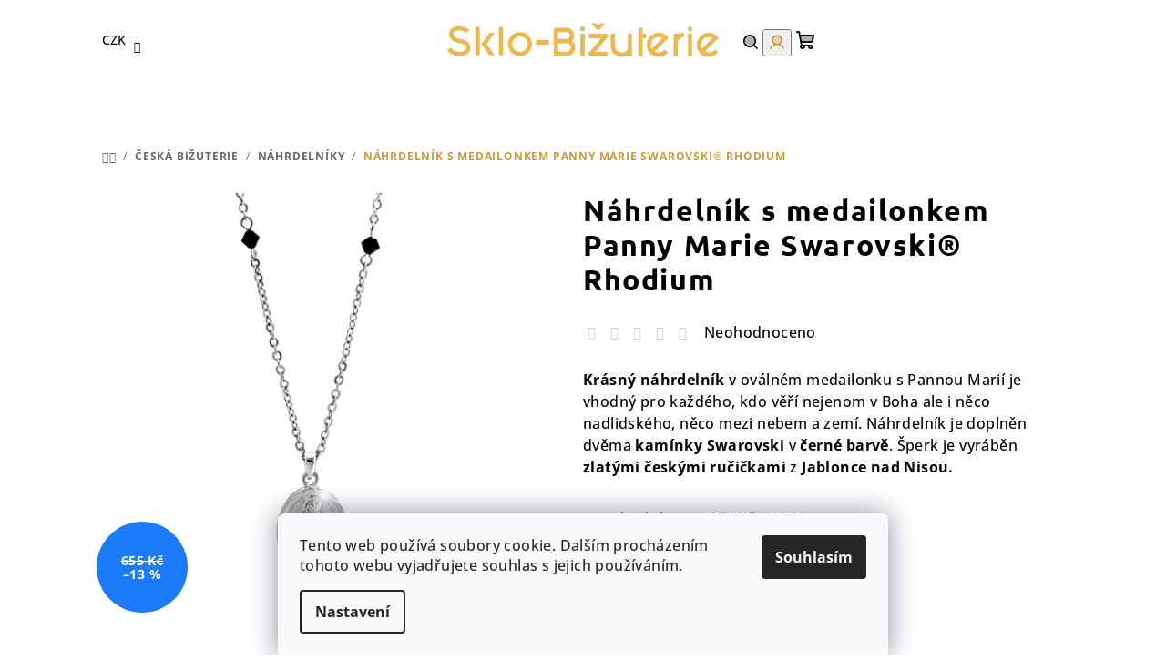

--- FILE ---
content_type: text/html; charset=utf-8
request_url: https://www.sklo-bizuterie.cz/nahrdelnik-s-medailonkem-panny-marie-swarovski-rhodium/
body_size: 37808
content:
<!doctype html><html lang="cs" dir="ltr" class="header-background-light external-fonts-loaded"><head><meta charset="utf-8" /><meta name="viewport" content="width=device-width,initial-scale=1" /><title>Náhrdelník s medailonkem Panny Marie Swarovski® Rhodium - Sklo &amp; Bižuterie CZ</title><link rel="preconnect" href="https://cdn.myshoptet.com" /><link rel="dns-prefetch" href="https://cdn.myshoptet.com" /><link rel="preload" href="https://cdn.myshoptet.com/prj/dist/master/cms/libs/jquery/jquery-1.11.3.min.js" as="script" /><link href="https://cdn.myshoptet.com/prj/dist/master/cms/templates/frontend_templates/shared/css/font-face/open-sans.css" rel="stylesheet"><link href="https://cdn.myshoptet.com/prj/dist/master/cms/templates/frontend_templates/shared/css/font-face/ubuntu.css" rel="stylesheet"><link href="https://cdn.myshoptet.com/prj/dist/master/shop/dist/font-shoptet-14.css.d90e56d0dd782c13aabd.css" rel="stylesheet"><script>
dataLayer = [];
dataLayer.push({'shoptet' : {
    "pageId": 718,
    "pageType": "productDetail",
    "currency": "CZK",
    "currencyInfo": {
        "decimalSeparator": ",",
        "exchangeRate": 1,
        "priceDecimalPlaces": 2,
        "symbol": "K\u010d",
        "symbolLeft": 0,
        "thousandSeparator": " "
    },
    "language": "cs",
    "projectId": 188626,
    "product": {
        "id": 6710,
        "guid": "01f9b11c-8a6b-11ea-a4f6-ecf4bbd79d2f",
        "hasVariants": false,
        "codes": [
            {
                "code": "J61300745CR"
            }
        ],
        "code": "J61300745CR",
        "name": "N\u00e1hrdeln\u00edk s medailonkem Panny Marie Swarovski\u00ae Rhodium",
        "appendix": "",
        "weight": 0,
        "manufacturerGuid": "1EF53329758D6622BF1CDA0BA3DED3EE",
        "currentCategory": "\u010cesk\u00e1 bi\u017euterie | N\u00e1hrdeln\u00edky",
        "currentCategoryGuid": "349c81e5-daac-11e7-8216-002590dad85e",
        "defaultCategory": "\u010cesk\u00e1 bi\u017euterie | N\u00e1hrdeln\u00edky",
        "defaultCategoryGuid": "349c81e5-daac-11e7-8216-002590dad85e",
        "currency": "CZK",
        "priceWithVat": 565
    },
    "stocks": [
        {
            "id": "ext",
            "title": "Sklad",
            "isDeliveryPoint": 0,
            "visibleOnEshop": 1
        }
    ],
    "cartInfo": {
        "id": null,
        "freeShipping": false,
        "freeShippingFrom": 1000,
        "leftToFreeGift": {
            "formattedPrice": "0 K\u010d",
            "priceLeft": 0
        },
        "freeGift": false,
        "leftToFreeShipping": {
            "priceLeft": 1000,
            "dependOnRegion": 0,
            "formattedPrice": "1 000 K\u010d"
        },
        "discountCoupon": [],
        "getNoBillingShippingPrice": {
            "withoutVat": 0,
            "vat": 0,
            "withVat": 0
        },
        "cartItems": [],
        "taxMode": "ORDINARY"
    },
    "cart": [],
    "customer": {
        "priceRatio": 1,
        "priceListId": 1,
        "groupId": null,
        "registered": false,
        "mainAccount": false
    }
}});
dataLayer.push({'cookie_consent' : {
    "marketing": "denied",
    "analytics": "denied"
}});
document.addEventListener('DOMContentLoaded', function() {
    shoptet.consent.onAccept(function(agreements) {
        if (agreements.length == 0) {
            return;
        }
        dataLayer.push({
            'cookie_consent' : {
                'marketing' : (agreements.includes(shoptet.config.cookiesConsentOptPersonalisation)
                    ? 'granted' : 'denied'),
                'analytics': (agreements.includes(shoptet.config.cookiesConsentOptAnalytics)
                    ? 'granted' : 'denied')
            },
            'event': 'cookie_consent'
        });
    });
});
</script>

<!-- Google Tag Manager -->
<script>(function(w,d,s,l,i){w[l]=w[l]||[];w[l].push({'gtm.start':
new Date().getTime(),event:'gtm.js'});var f=d.getElementsByTagName(s)[0],
j=d.createElement(s),dl=l!='dataLayer'?'&l='+l:'';j.async=true;j.src=
'https://www.googletagmanager.com/gtm.js?id='+i+dl;f.parentNode.insertBefore(j,f);
})(window,document,'script','dataLayer','GTM-MGCP34DF');</script>
<!-- End Google Tag Manager -->

<meta property="og:type" content="website"><meta property="og:site_name" content="sklo-bizuterie.cz"><meta property="og:url" content="https://www.sklo-bizuterie.cz/nahrdelnik-s-medailonkem-panny-marie-swarovski-rhodium/"><meta property="og:title" content="Náhrdelník s medailonkem Panny Marie Swarovski® Rhodium - Sklo &amp; Bižuterie CZ"><meta name="author" content="Sklo &amp; Bižuterie CZ"><meta name="web_author" content="Shoptet.cz"><meta name="dcterms.rightsHolder" content="www.sklo-bizuterie.cz"><meta name="robots" content="index,follow"><meta property="og:image" content="https://cdn.myshoptet.com/usr/www.sklo-bizuterie.cz/user/shop/big/6710-1_j61300745cr-nahrdelnik-s-medailonkem-panny-marie-swarovski-61300745rh.png?66dc7915"><meta property="og:description" content="náhrdelník, šperk, medailon, medailonek, necklace, Rhodium, rh, pozlacený, Swarovski, jet, Swarovski jet, crystal, dárek, gift, Panna Marie, dárek pro babičku, dárek pro maminku,J61300745CR,Náhrdelník s medailonkem Panny Marie Swarovski® Rhodium"><meta name="description" content="náhrdelník, šperk, medailon, medailonek, necklace, Rhodium, rh, pozlacený, Swarovski, jet, Swarovski jet, crystal, dárek, gift, Panna Marie, dárek pro babičku, dárek pro maminku,J61300745CR,Náhrdelník s medailonkem Panny Marie Swarovski® Rhodium"><meta name="google-site-verification" content="rIaRGbgmm7SXukdFMebVckcECsLWyaP3hU7QVikp2jQ"><meta property="product:price:amount" content="565"><meta property="product:price:currency" content="CZK"><style>:root {--color-primary: #ffffff;--color-primary-h: 0;--color-primary-s: 0%;--color-primary-l: 100%;--color-primary-hover: #fcfcfc;--color-primary-hover-h: 0;--color-primary-hover-s: 0%;--color-primary-hover-l: 99%;--color-secondary: #cd9934;--color-secondary-h: 40;--color-secondary-s: 60%;--color-secondary-l: 50%;--color-secondary-hover: #EBB851;--color-secondary-hover-h: 40;--color-secondary-hover-s: 79%;--color-secondary-hover-l: 62%;--color-tertiary: #fcfcfc;--color-tertiary-h: 0;--color-tertiary-s: 0%;--color-tertiary-l: 99%;--color-tertiary-hover: #000000;--color-tertiary-hover-h: 0;--color-tertiary-hover-s: 0%;--color-tertiary-hover-l: 0%;--color-header-background: #FFFFFF;--template-font: "Open Sans";--template-headings-font: "Ubuntu";--header-background-url: url("[data-uri]");--cookies-notice-background: #F8FAFB;--cookies-notice-color: #252525;--cookies-notice-button-hover: #27263f;--cookies-notice-link-hover: #3b3a5f;--templates-update-management-preview-mode-content: "Náhled aktualizací šablony je aktivní pro váš prohlížeč."}</style>
    
    <link href="https://cdn.myshoptet.com/prj/dist/master/shop/dist/main-14.less.49334c2a0bd7c3ed0f9c.css" rel="stylesheet" />
        
    <script>var shoptet = shoptet || {};</script>
    <script src="https://cdn.myshoptet.com/prj/dist/master/shop/dist/main-3g-header.js.05f199e7fd2450312de2.js"></script>
<!-- User include --><!-- api 427(81) html code header -->
<link rel="stylesheet" href="https://cdn.myshoptet.com/usr/api2.dklab.cz/user/documents/_doplnky/instagram/188626/9/188626_9.css" type="text/css" /><style>
        :root {
            --dklab-instagram-header-color: #000000;  
            --dklab-instagram-header-background: #DDDDDD;  
            --dklab-instagram-font-weight: 700;
            --dklab-instagram-font-size: 180%;
            --dklab-instagram-logoUrl: url(https://cdn.myshoptet.com/usr/api2.dklab.cz/user/documents/_doplnky/instagram/img/logo-duha.png); 
            --dklab-instagram-logo-size-width: 40px;
            --dklab-instagram-logo-size-height: 40px;                        
            --dklab-instagram-hover-content: 0;                        
            --dklab-instagram-padding: 0px;                        
            --dklab-instagram-border-color: #888888;
            
        }
        </style>
<!-- api 491(143) html code header -->
<link rel="stylesheet" href="https://cdn.myshoptet.com/usr/api2.dklab.cz/user/documents/_doplnky/doprava/188626/32/188626_32.css" type="text/css" /><style>
        :root {
            --dklab-background-color: #F6F6F6;
            --dklab-foreground-color: #CD9934;
            --dklab-transport-background-color: #F6F6F6;
            --dklab-transport-foreground-color: #CD9934;
            --dklab-gift-background-color: #000000;
            --dklab-gift-foreground-color: #FFFFFF;
        }</style>
<!-- api 1238(856) html code header -->
<link rel="stylesheet" href="https://cdn.myshoptet.com/usr/shoptet.tomashlad.eu/user/documents/extras/wide-web/styles.min.css?v9999">
<script>
    var shoptetakWideWebSettings={"useContentSize":true,"useBiggerText":false,"useBiggerVisitingText":false,"contentSizeValue":"85%","textSizeValue":"1px","addonActivation":true};

    var body=document.getElementsByTagName("body")[0];

    const rootWideWeb = document.documentElement;

    if ( shoptetakWideWebSettings.useContentSize) {
        rootWideWeb.setAttribute("container-change", "true");
        rootWideWeb.style.setProperty('--container-size', shoptetakWideWebSettings.contentSizeValue);
    }
    if (shoptetakWideWebSettings.useBiggerText) {
        rootWideWeb.setAttribute("bigger-text", shoptetakWideWebSettings.textSizeValue);
    }

    if (shoptetakWideWebSettings.useBiggerVisitingText) {
        rootWideWeb.setAttribute("text-change", "true");
    }

    cookie = key=>((new RegExp((key || '=')+'=(.*?); ','gm')).exec(document.cookie+'; ') ||['',null])[1];

    if (cookie('textSize') !== null) {
        function getTextCookie(number) {
            if (cookie('textSize') === ''+number+'px') {
                rootWideWeb.setAttribute("bigger-user-text", ''+number+'px');
            }
        }

        getTextCookie('0');
        getTextCookie('1');
        getTextCookie('2');
        getTextCookie('3');
        getTextCookie('4');
        getTextCookie('5');
    }
</script>


<!-- api 1517(1128) html code header -->
<!-- Shop The Look file location --><script src='https://api.klubus.cz/shoptet/addons/shop-the-look/data/188626/frontend/content-data.js?v=1768934702'></script>
<!-- api 1556(1155) html code header -->
<script>
    var shoptetakCopyDisableSettings={"rightClick":false,"textCopy":true,"imgCopy":true,"adminDisable":false,"productsTitlesDisable":false,"categoryDisable":false,"pagesDisable":false,"urlAddressOne":"","urlAddressTwo":"","urlAddressThree":"","urlAddressFour":"","urlAddressFive":""};

    const rootCopy = document.documentElement;
</script>

<!-- service 427(81) html code header -->
<link rel="stylesheet" href="https://cdn.myshoptet.com/usr/api2.dklab.cz/user/documents/_doplnky/instagram/font/instagramplus.css" type="text/css" />

<!-- service 1238(856) html code header -->
<style>
html:not([bigger-user-text="0px"]) .p-detail-tabs h1 {
  font-size: 1em !important;
}
</style>
<!-- service 1472(1086) html code header -->
<link rel="stylesheet" href="https://cdn.myshoptet.com/usr/apollo.jakubtursky.sk/user/documents/assets/sipky/main.css?v=19">
<!-- service 1517(1128) html code header -->
<link rel="stylesheet" href="https://cdn.myshoptet.com/addons/janklubus/shoptet-shop-the-look-frontend/styles.header.min.css?3dab94f698d04dd6c54f27e213cd1ae626ead247">
<!-- service 1540(1150) html code header -->
<link rel="stylesheet" href="https://cdn.myshoptet.com/usr/apollo.jakubtursky.sk/user/documents/assets/tlacitka/main.css?v=36">
<!-- service 1556(1155) html code header -->
<link rel="stylesheet" href="https://cdn.myshoptet.com/usr/shoptet.tomashlad.eu/user/documents/extras/copy-disable/screen.css?v=7">
<!-- service 409(63) html code header -->
<style>
#filters h4{cursor:pointer;}[class~=slider-wrapper],[class~=filter-section]{padding-left:0;}#filters h4{padding-left:13.5pt;}[class~=filter-section],[class~=slider-wrapper]{padding-bottom:0 !important;}#filters h4:before{position:absolute;}#filters h4:before{left:0;}[class~=filter-section],[class~=slider-wrapper]{padding-right:0;}#filters h4{padding-bottom:9pt;}#filters h4{padding-right:13.5pt;}#filters > .slider-wrapper,[class~=slider-wrapper] > div,.filter-sections form,[class~=slider-wrapper][class~=filter-section] > div,.razeni > form{display:none;}#filters h4:before,#filters .otevreny h4:before{content:"\e911";}#filters h4{padding-top:9pt;}[class~=filter-section],[class~=slider-wrapper]{padding-top:0 !important;}[class~=filter-section]{border-top-width:0 !important;}[class~=filter-section]{border-top-style:none !important;}[class~=filter-section]{border-top-color:currentColor !important;}#filters .otevreny h4:before,#filters h4:before{font-family:shoptet;}#filters h4{position:relative;}#filters h4{margin-left:0 !important;}[class~=filter-section]{border-image:none !important;}#filters h4{margin-bottom:0 !important;}#filters h4{margin-right:0 !important;}#filters h4{margin-top:0 !important;}#filters h4{border-top-width:.0625pc;}#filters h4{border-top-style:solid;}#filters h4{border-top-color:#e0e0e0;}[class~=slider-wrapper]{max-width:none;}[class~=otevreny] form,.slider-wrapper.otevreny > div,[class~=slider-wrapper][class~=otevreny] > div,.otevreny form{display:block;}#filters h4{border-image:none;}[class~=param-filter-top]{margin-bottom:.9375pc;}[class~=otevreny] form{margin-bottom:15pt;}[class~=slider-wrapper]{color:inherit;}#filters .otevreny h4:before{-webkit-transform:rotate(180deg);}[class~=slider-wrapper],#filters h4:before{background:none;}#filters h4:before{-webkit-transform:rotate(90deg);}#filters h4:before{-moz-transform:rotate(90deg);}[class~=param-filter-top] form{display:block !important;}#filters h4:before{-o-transform:rotate(90deg);}#filters h4:before{-ms-transform:rotate(90deg);}#filters h4:before{transform:rotate(90deg);}#filters h4:before{font-size:.104166667in;}#filters .otevreny h4:before{-moz-transform:rotate(180deg);}#filters .otevreny h4:before{-o-transform:rotate(180deg);}#filters h4:before{top:36%;}#filters .otevreny h4:before{-ms-transform:rotate(180deg);}#filters h4:before{height:auto;}#filters h4:before{width:auto;}#filters .otevreny h4:before{transform:rotate(180deg);}
@media screen and (max-width: 767px) {
.param-filter-top{padding-top: 15px;}
}
#content .filters-wrapper > div:first-of-type, #footer .filters-wrapper > div:first-of-type {text-align: left;}
.template-11.one-column-body .content .filter-sections{padding-top: 15px; padding-bottom: 15px;}
</style>
<!-- service 417(71) html code header -->
<style>
@media screen and (max-width: 767px) {
body.sticky-mobile:not(.paxio-merkur):not(.venus) .dropdown {display: none !important;}
body.sticky-mobile:not(.paxio-merkur):not(.venus) .languagesMenu{right: 98px; position: absolute;}
body.sticky-mobile:not(.paxio-merkur):not(.venus) .languagesMenu .caret{display: none !important;}
body.sticky-mobile:not(.paxio-merkur):not(.venus) .languagesMenu.open .languagesMenu__content {display: block;right: 0;left: auto;}
.template-12 #header .site-name {max-width: 40% !important;}
}
@media screen and (-ms-high-contrast: active), (-ms-high-contrast: none) {
.template-12 #header {position: fixed; width: 100%;}
.template-12 #content-wrapper.content-wrapper{padding-top: 80px;}
}
.sticky-mobile #header-image{display: none;}
@media screen and (max-width: 640px) {
.template-04.sticky-mobile #header-cart{position: fixed;top: 3px;right: 92px;}
.template-04.sticky-mobile #header-cart::before {font-size: 32px;}
.template-04.sticky-mobile #header-cart strong{display: none;}
}
@media screen and (min-width: 641px) {
.dklabGarnet #main-wrapper {overflow: visible !important;}
}
.dklabGarnet.sticky-mobile #logo img {top: 0 !important;}
@media screen and (min-width: 768px){
.top-navigation-bar .site-name {display: none;}
}
/*NOVÁ VERZE MOBILNÍ HLAVIČKY*/
@media screen and (max-width: 767px){
.scrolled-down body:not(.ordering-process):not(.search-window-visible) .top-navigation-bar {transform: none !important;}
.scrolled-down body:not(.ordering-process):not(.search-window-visible) #header .site-name {transform: none !important;}
.scrolled-down body:not(.ordering-process):not(.search-window-visible) #header .cart-count {transform: none !important;}
.scrolled-down #header {transform: none !important;}

body.template-11.mobile-header-version-1:not(.paxio-merkur):not(.venus) .top-navigation-bar .site-name{display: none !important;}
body.template-11.mobile-header-version-1:not(.paxio-merkur):not(.venus) #header .cart-count {top: -39px !important;position: absolute !important;}
.template-11.sticky-mobile.mobile-header-version-1 .responsive-tools > a[data-target="search"] {visibility: visible;}
.template-12.mobile-header-version-1 #header{position: fixed !important;}
.template-09.mobile-header-version-1.sticky-mobile .top-nav .subnav-left {visibility: visible;}
}

/*Disco*/
@media screen and (min-width: 768px){
.template-13:not(.jupiter) #header, .template-14 #header{position: sticky;top: 0;z-index: 8;}
.template-14.search-window-visible #header{z-index: 9999;}
body.navigation-hovered::before {z-index: 7;}
/*
.template-13 .top-navigation-bar{z-index: 10000;}
.template-13 .popup-widget {z-index: 10001;}
*/
.scrolled .template-13 #header, .scrolled .template-14 #header{box-shadow: 0 2px 10px rgba(0,0,0,0.1);}
.search-focused::before{z-index: 8;}
.top-navigation-bar{z-index: 9;position: relative;}
.paxio-merkur.top-navigation-menu-visible #header .search-form .form-control {z-index: 1;}
.paxio-merkur.top-navigation-menu-visible .search-form::before {z-index: 1;}
.scrolled .popup-widget.cart-widget {position: fixed;top: 68px !important;}

/* MERKUR */
.paxio-merkur.sticky-mobile.template-11 #oblibeneBtn{line-height: 70px !important;}
}


/* VENUS */
@media screen and (min-width: 768px){
.venus.sticky-mobile:not(.ordering-process) #header {position: fixed !important;width: 100%;transform: none !important;translate: none !important;box-shadow: 0 2px 10px rgba(0,0,0,0.1);visibility: visible !important;opacity: 1 !important;}
.venus.sticky-mobile:not(.ordering-process) .overall-wrapper{padding-top: 160px;}
.venus.sticky-mobile.type-index:not(.ordering-process) .overall-wrapper{padding-top: 85px;}
.venus.sticky-mobile:not(.ordering-process) #content-wrapper.content-wrapper {padding-top: 0 !important;}
}
@media screen and (max-width: 767px){
.template-14 .top-navigation-bar > .site-name{display: none !important;}
.template-14 #header .header-top .header-top-wrapper .site-name{margin: 0;}
}
/* JUPITER */
@media screen and (max-width: 767px){
.scrolled-down body.jupiter:not(.ordering-process):not(.search-window-visible) #header .site-name {-webkit-transform: translateX(-50%) !important;transform: translateX(-50%) !important;}
}
@media screen and (min-width: 768px){
.jupiter.sticky-header #header::after{display: none;}
.jupiter.sticky-header #header{position: fixed; top: 0; width: 100%;z-index: 99;}
.jupiter.sticky-header.ordering-process #header{position: relative;}
.jupiter.sticky-header .overall-wrapper{padding-top: 182px;}
.jupiter.sticky-header.ordering-process .overall-wrapper{padding-top: 0;}
.jupiter.sticky-header #header .header-top {height: 80px;}
}
</style>
<!-- service 1108(732) html code header -->
<style>
.faq-item label::before{display: none !important;}
.faq-item label + div{display: none;}
.faq-item input:checked + label + div{display: block;padding: 0 20px;}
.faq-item{border: 1px solid #dadada;margin-bottom: 12px;}
.faq-item label{margin: 0 !important;cursor: pointer;padding: 16px 52px 16px 20px !important;width: 100%;color: #222 !important;background-color: #fff;font-size: 20px;position: relative !important;display: inline-block;}
.faq-item:hover{box-shadow: 0 0 10px rgba(0,0,0,0.1);}
.faq-item label::after{content: "\e911" !important;font-family: shoptet !important;right: 20px;position: absolute !important;line-height: 1 !important;font-size: 14px !important;top: 50% !important;margin-top: -8px;-webkit-transform: rotate(180deg) !important;transform: rotate(180deg) !important;background: none !important;color: #222 !important;left: auto !important;}
.faq-item input:checked + label::after{-webkit-transform: rotate(0deg) !important;transform: rotate(0deg) !important;}
.faq-item:not(.not-last){margin-bottom: 12px;}
.faq-item input{display: none;}

body.template-04 .faq-item label::after {content: "\e620" !important;}
</style>
<!-- service 1709(1293) html code header -->
<style>
.shkRecapImgExtension {
    float: left;
    width: 50px;
    margin-right: 6px;
    margin-bottom: 2px;
}
.shkRecapImgExtension:not(:nth-of-type(1)) {
  display: none;
}

@media only screen and (max-width: 1200px) and (min-width: 992px) {
    .shkRecapImgExtension {
        width: 38px;
    }
    .template-13 .shkRecapImgExtension {
        margin-right: 0;
        margin-bottom: 5px;
        width: 100%;
    }
}
@media only screen and (max-width: 360px) {
	.shkRecapImgExtension {
        width: 38px;
    }
}
.template-08 #checkout-recapitulation a,
.template-06 #checkout-recapitulation a {
	display: inline;
}
@media only screen and (max-width: 760px) and (min-width: 640px) {
	.template-08 .shkRecapImgExtension {
		margin-right: 0;
        margin-bottom: 5px;
        width: 100%;
	}
  .template-08 #checkout-recapitulation a {
  	display: inline-block;
  }
}

@media only screen and (max-width: 992px) and (min-width: 640px) {
    .template-05 .shkRecapImgExtension,
    .template-04 .shkRecapImgExtension {
        width: 38px;
    }
}
</style>
<!-- project html code header -->
<style>

/* Oprava výpisu podkategorií v příspěvcích */
.seo-subcategories {
    padding-bottom: 0px !important;
    padding-top: 0px !important;
    display: flex;
    flex-wrap: wrap;
    align-items: center;
    margin: 0 -6px 36px -6px;
    padding: 26px 0;
    position: relative;
}

.seo-subcategories li {
    list-style: none;
    flex: 0 0 16.66%; /* Šířka pro 6 položek vedle sebe */
    padding: 6px;
}

.seo-subcategories.with-image li a {
    display: flex;
    align-items: center;
}

.seo-subcategories.with-image li a .image {
    text-align: center;
}

.seo-subcategories.with-image li a .text {
    padding-left: 5px;
    flex-grow: 0;
    text-align: left;
    display: inline-block;
    overflow: hidden;
    text-overflow: ellipsis;
}

.seo-subcategories li a {
    box-shadow: none;
    position: relative;
    display: flex;
    align-items: center;
    height: 88px;
    padding: 12px;
    font-weight: 500;
    color: #24242E;
    border: 1px solid #e4e4e4;
    text-decoration: none !important;
}

.seo-subcategories li a:hover {
    border-color: #00a8ee !important;
} /* Zde se mění barva po najetí myší */

@media (min-width: 1024px) {
    .seo-subcategories li {
        flex: 0 0 16.66%; /* 6 položek na větších obrazovkách */
    }
    .seo-subcategories li a {
        height: 70px !important;
    }
    .seo-subcategories.with-image li a .image {
        width: 55px !important;
    }
    .seo-subcategories.with-image li a .text {
        width: auto !important;
    }
}

@media (max-width: 1024px) and (min-width: 768px) {
    .seo-subcategories li {
        flex: 0 0 25%; /* 4 položky na středně velkých obrazovkách */
    }
}

@media (max-width: 768px) {
    .seo-subcategories.with-image li a .image {
        width: 30% !important;
    }
    .seo-subcategories li {
        flex: 0 0 50%; /* 2 položky na menších obrazovkách */
        padding: 4px;
    }
    .seo-subcategories li a {
        height: 73px;
    }
}

.seo-subcategories li a .text {
    max-height: 62px;
    overflow: hidden;
    line-height: 20px;
    font-size: 14px;
    font-weight: bold;
}


@media (min-width: 992px) {
    .overall-wrapper {
        display: block !important;
    }
}

.contact-box {
        padding-top: 10px; !important;
}

@media (min-width: 768px) {
    .p-detail-inner .p-price-wrapper .price-final {
        font-size: 32px; !important;
    }
}

@media screen and (min-width: 768px) {
    .template-13:not(.jupiter) #header, .template-14 #header {
        position: static; !important;
    }
}

@media (min-width: 768px) {
    .h1, h1 {
        font-size: 40px; !important;
    }

@media (min-width: 768px) {
    .navigation-in>ul>li.ext>ul>li>div>a {
        font-size: 15px; !important;
        }
}

@media (min-width: 1200px) {
    #checkoutSidebar .cart-content, .checkout-box-wrapper, .ordering-process .co-box, .summary-wrapper {
        padding: 0px;
    }
}

@media (min-width: 768px) {
    .navigation-in>ul>li.ext>ul>li>a img {
        display: block; !important;
        height: auto; !important;
        max-height: 90px; !important;
        max-width: 90px; !important;
    }
}

.carousel {
    margin-bottom: 0; !important;
    width: 100%; !important;
    max-width: fit-content; !important;
    margin-left: auto; !important;
    margin-right: auto; !important;
}

.carousel-control.right {
    background-image: linear-gradient(90deg, transparent 0, rgb(0 0 0 / 20%)) !important;
}

.carousel-control.left {
    background-image: linear-gradient(-90deg, transparent 0, rgb(0 0 0 / 20%)) !important;
}

.sidebar {
    border-radius: 8px; !important;
}
.btn.btn-default, a.btn.btn-default {
    background-color: var(--color-secondary); !important;
    border-color: var(--color-secondary); !important;
    color: #fff;
}


.btn.btn-default:hover, a.btn.btn-default:hover {
    background-color: var(--color-secondary-hover); !important;
}

.sidebar-inner {
    border-style: none; !important;
}

.navigation-in ul li a b {
    font-weight: 800;
}

.products-block>div .p .p-in .p-bottom>div .prices .price-final strong {
    font-weight: 500;
    font-size: larger; !important;
}

#google_translate_container {
    display: flex;
    justify-content: flex-end;
    padding: 1px;
}

.goog-te-gadget{font-size: 19px !important;}
.goog-te-gadget-simple{background-color: transparent !important; border: none !important;;}
.goog-te-gadget-icon{display:none !important;}

.latest-contribution.latest-contribution-discussion {
    display: none; !important;
}

</style>
<style>
:root {
/* Nastavenie štýlov, farieb*/
--product-button-border-radius: 5px;
--product-button-classic-BG: #EBB851;
--product-button-classic-BG-hover: #cd9934;
--product-button-classic-color: #ffffff;
--product-button-detail-BG: #EBB851;
--product-button-detail-BG-hover: #cd9934;
--product-button-detail-color: #ffffff;
}
</style>
<style>
.welcome h1{
text-align:center
}
.homepage-box.welcome-wrapper {
margin-bottom: 5px;
padding-top: 20px;
padding-bottom: 5px;
}
.homepage-box {
padding-top: 5px;
padding-bottom: 5px;
background-color: #ffffff;
border-bottom-style: none;
border-top-style: none;
}
</style>

<style>
.faq-item {
    margin-bottom: 15px;
    position: relative;
    border-radius: 10px;
    border: 1px solid #CD9934;
    padding: 15px;
}
.faq-item label + div {
    padding-bottom: 10px;
}
.faq-wrapper {
    margin-bottom: 30px;
    width: auto;
    margin-top: 30px;
}
.btn.btn-conversion, a.btn.btn-conversion, .btn-conversion, .btn.btn-default.btn{
		border-radius: var(--product-button-border-radius);
}
.form-control, select {
    border-radius: var(--product-button-border-radius);
}

.dklab-delivery-box {
		display:none !important;
}

.shp-tabs-row .shp-tabs-holder ul.shp-tabs li.shp-tab {
    margin-right: 4px;
    visibility: hidden;
}

h1.site-name {
    width: 50%;
}

.navigation-buttons {
    width: 40%;
}

</style>

<div id="google_translate_container">
        <div id="google_translate_element"></div>
    </div>
    <span>
        <script type="text/javascript">
            //<![CDATA[
            function googleTranslateElementInit() {
                new google.translate.TranslateElement({
                    pageLanguage: 'cz', 
                    includedLanguages: 'en,sk,pl', 
                    autoDisplay: false,
                    layout: google.translate.TranslateElement.InlineLayout.SIMPLE
                }, 'google_translate_element');
            }
            //]]>
        </script>
        <script src="//translate.google.com/translate_a/element.js?cb=googleTranslateElementInit"></script>
    </span>

<!-- /User include --><link rel="shortcut icon" href="/favicon.ico" type="image/x-icon" /><link rel="canonical" href="https://www.sklo-bizuterie.cz/nahrdelnik-s-medailonkem-panny-marie-swarovski-rhodium/" />    <script>
        var _hwq = _hwq || [];
        _hwq.push(['setKey', 'A6A6026FE37660398198F550F60CDF6A']);
        _hwq.push(['setTopPos', '20']);
        _hwq.push(['showWidget', '21']);
        (function() {
            var ho = document.createElement('script');
            ho.src = 'https://cz.im9.cz/direct/i/gjs.php?n=wdgt&sak=A6A6026FE37660398198F550F60CDF6A';
            var s = document.getElementsByTagName('script')[0]; s.parentNode.insertBefore(ho, s);
        })();
    </script>
<style>/* custom background */@media (min-width: 992px) {body {background-position: top center;background-repeat: no-repeat;background-attachment: fixed;}}</style>    <!-- Global site tag (gtag.js) - Google Analytics -->
    <script async src="https://www.googletagmanager.com/gtag/js?id=17730137131"></script>
    <script>
        
        window.dataLayer = window.dataLayer || [];
        function gtag(){dataLayer.push(arguments);}
        

                    console.debug('default consent data');

            gtag('consent', 'default', {"ad_storage":"denied","analytics_storage":"denied","ad_user_data":"denied","ad_personalization":"denied","wait_for_update":500});
            dataLayer.push({
                'event': 'default_consent'
            });
        
        gtag('js', new Date());

        
                gtag('config', 'G-XG120B2X78', {"groups":"GA4","send_page_view":false,"content_group":"productDetail","currency":"CZK","page_language":"cs"});
        
                gtag('config', 'AW-817058696');
        
                gtag('config', 'AW-17730137131');
        
        
        
        
                    gtag('event', 'page_view', {"send_to":"GA4","page_language":"cs","content_group":"productDetail","currency":"CZK"});
        
                gtag('set', 'currency', 'CZK');

        gtag('event', 'view_item', {
            "send_to": "UA",
            "items": [
                {
                    "id": "J61300745CR",
                    "name": "N\u00e1hrdeln\u00edk s medailonkem Panny Marie Swarovski\u00ae Rhodium",
                    "category": "\u010cesk\u00e1 bi\u017euterie \/ N\u00e1hrdeln\u00edky",
                                        "brand": "SkloBi\u017euterie-J",
                                                            "price": 466.94
                }
            ]
        });
        
        
        
        
        
                    gtag('event', 'view_item', {"send_to":"GA4","page_language":"cs","content_group":"productDetail","value":466.94,"currency":"CZK","items":[{"item_id":"J61300745CR","item_name":"N\u00e1hrdeln\u00edk s medailonkem Panny Marie Swarovski\u00ae Rhodium","item_brand":"SkloBi\u017euterie-J","item_category":"\u010cesk\u00e1 bi\u017euterie","item_category2":"N\u00e1hrdeln\u00edky","price":466.94,"quantity":1,"index":0}]});
        
        
        
        
        
        
        
        document.addEventListener('DOMContentLoaded', function() {
            if (typeof shoptet.tracking !== 'undefined') {
                for (var id in shoptet.tracking.bannersList) {
                    gtag('event', 'view_promotion', {
                        "send_to": "UA",
                        "promotions": [
                            {
                                "id": shoptet.tracking.bannersList[id].id,
                                "name": shoptet.tracking.bannersList[id].name,
                                "position": shoptet.tracking.bannersList[id].position
                            }
                        ]
                    });
                }
            }

            shoptet.consent.onAccept(function(agreements) {
                if (agreements.length !== 0) {
                    console.debug('gtag consent accept');
                    var gtagConsentPayload =  {
                        'ad_storage': agreements.includes(shoptet.config.cookiesConsentOptPersonalisation)
                            ? 'granted' : 'denied',
                        'analytics_storage': agreements.includes(shoptet.config.cookiesConsentOptAnalytics)
                            ? 'granted' : 'denied',
                                                                                                'ad_user_data': agreements.includes(shoptet.config.cookiesConsentOptPersonalisation)
                            ? 'granted' : 'denied',
                        'ad_personalization': agreements.includes(shoptet.config.cookiesConsentOptPersonalisation)
                            ? 'granted' : 'denied',
                        };
                    console.debug('update consent data', gtagConsentPayload);
                    gtag('consent', 'update', gtagConsentPayload);
                    dataLayer.push(
                        { 'event': 'update_consent' }
                    );
                }
            });
        });
    </script>
<script>
    (function(t, r, a, c, k, i, n, g) { t['ROIDataObject'] = k;
    t[k]=t[k]||function(){ (t[k].q=t[k].q||[]).push(arguments) },t[k].c=i;n=r.createElement(a),
    g=r.getElementsByTagName(a)[0];n.async=1;n.src=c;g.parentNode.insertBefore(n,g)
    })(window, document, 'script', '//www.heureka.cz/ocm/sdk.js?source=shoptet&version=2&page=product_detail', 'heureka', 'cz');

    heureka('set_user_consent', 0);
</script>
</head><body class="desktop id-718 in-nahrdelniky template-14 type-product type-detail one-column-body columns-mobile-2 columns-4 smart-labels-active ums_forms_redesign--off ums_a11y_category_page--on ums_discussion_rating_forms--off ums_flags_display_unification--on ums_a11y_login--on mobile-header-version-0"><noscript>
    <style>
        #header {
            padding-top: 0;
            position: relative !important;
            top: 0;
        }
        .header-navigation {
            position: relative !important;
        }
        .overall-wrapper {
            margin: 0 !important;
        }
        body:not(.ready) {
            visibility: visible !important;
        }
    </style>
    <div class="no-javascript">
        <div class="no-javascript__title">Musíte změnit nastavení vašeho prohlížeče</div>
        <div class="no-javascript__text">Podívejte se na: <a href="https://www.google.com/support/bin/answer.py?answer=23852">Jak povolit JavaScript ve vašem prohlížeči</a>.</div>
        <div class="no-javascript__text">Pokud používáte software na blokování reklam, může být nutné povolit JavaScript z této stránky.</div>
        <div class="no-javascript__text">Děkujeme.</div>
    </div>
</noscript>

        <div id="fb-root"></div>
        <script>
            window.fbAsyncInit = function() {
                FB.init({
//                    appId            : 'your-app-id',
                    autoLogAppEvents : true,
                    xfbml            : true,
                    version          : 'v19.0'
                });
            };
        </script>
        <script async defer crossorigin="anonymous" src="https://connect.facebook.net/cs_CZ/sdk.js"></script>
<!-- Google Tag Manager (noscript) -->
<noscript><iframe src="https://www.googletagmanager.com/ns.html?id=GTM-MGCP34DF"
height="0" width="0" style="display:none;visibility:hidden"></iframe></noscript>
<!-- End Google Tag Manager (noscript) -->

    <div class="siteCookies siteCookies--bottom siteCookies--light js-siteCookies" role="dialog" data-testid="cookiesPopup" data-nosnippet>
        <div class="siteCookies__form">
            <div class="siteCookies__content">
                <div class="siteCookies__text">
                    Tento web používá soubory cookie. Dalším procházením tohoto webu vyjadřujete souhlas s jejich používáním.
                </div>
                <p class="siteCookies__links">
                    <button class="siteCookies__link js-cookies-settings" aria-label="Nastavení cookies" data-testid="cookiesSettings">Nastavení</button>
                </p>
            </div>
            <div class="siteCookies__buttonWrap">
                                <button class="siteCookies__button js-cookiesConsentSubmit" value="all" aria-label="Přijmout cookies" data-testid="buttonCookiesAccept">Souhlasím</button>
            </div>
        </div>
        <script>
            document.addEventListener("DOMContentLoaded", () => {
                const siteCookies = document.querySelector('.js-siteCookies');
                document.addEventListener("scroll", shoptet.common.throttle(() => {
                    const st = document.documentElement.scrollTop;
                    if (st > 1) {
                        siteCookies.classList.add('siteCookies--scrolled');
                    } else {
                        siteCookies.classList.remove('siteCookies--scrolled');
                    }
                }, 100));
            });
        </script>
    </div>
<a href="#content" class="skip-link sr-only">Přejít na obsah</a><div class="overall-wrapper"><header id="header">
        <div class="header-top">
            <div class="container navigation-wrapper header-top-wrapper">
                <div class="navigation-tools">
                        <div class="dropdown">
        <span>Ceny v:</span>
        <button id="topNavigationDropdown" type="button" data-toggle="dropdown" aria-haspopup="true" aria-expanded="false">
            CZK
            <span class="caret"></span>
        </button>
        <ul class="dropdown-menu" aria-labelledby="topNavigationDropdown"><li><a href="/action/Currency/changeCurrency/?currencyCode=CZK" rel="nofollow">CZK</a></li><li><a href="/action/Currency/changeCurrency/?currencyCode=EUR" rel="nofollow">EUR</a></li></ul>
    </div>
                </div>
                <div class="site-name"><a href="/" data-testid="linkWebsiteLogo"><img src="https://cdn.myshoptet.com/usr/www.sklo-bizuterie.cz/user/logos/logo_-_nove2cccc.png" alt="Sklo &amp; Bižuterie CZ" fetchpriority="low" /></a></div>                <div class="navigation-buttons">
                    <a href="#" class="toggle-window" data-target="search" data-testid="linkSearchIcon"><i class="icon-search"></i><span class="sr-only">Hledat</span></a>
                                                                                                                                            <button class="top-nav-button top-nav-button-login toggle-window" type="button" data-target="login" aria-haspopup="dialog" aria-expanded="false" aria-controls="login" data-testid="signin">
                                        <i class="icon-login"></i><span class="sr-only">Přihlášení</span>
                                    </button>
                                                                                                                                
    <a href="/kosik/" class="btn btn-icon toggle-window cart-count" data-target="cart" data-testid="headerCart" rel="nofollow" aria-haspopup="dialog" aria-expanded="false" aria-controls="cart-widget">
        <span class="icon-cart"></span>
                <span class="sr-only">Nákupní košík</span>
        
    
            </a>
                    <a href="#" class="toggle-window" data-target="navigation" data-testid="hamburgerMenu"></a>
                </div>
                <div class="user-action">
                                            <div class="user-action-in">
            <div id="login" class="user-action-login popup-widget login-widget" role="dialog" aria-labelledby="loginHeading">
        <div class="popup-widget-inner">
                            <h2 id="loginHeading">Přihlášení k vašemu účtu</h2><div id="customerLogin"><form action="/action/Customer/Login/" method="post" id="formLoginIncluded" class="csrf-enabled formLogin" data-testid="formLogin"><input type="hidden" name="referer" value="" /><div class="form-group"><div class="input-wrapper email js-validated-element-wrapper no-label"><input type="email" name="email" class="form-control" autofocus placeholder="E-mailová adresa (např. jan@novak.cz)" data-testid="inputEmail" autocomplete="email" required /></div></div><div class="form-group"><div class="input-wrapper password js-validated-element-wrapper no-label"><input type="password" name="password" class="form-control" placeholder="Heslo" data-testid="inputPassword" autocomplete="current-password" required /><span class="no-display">Nemůžete vyplnit toto pole</span><input type="text" name="surname" value="" class="no-display" /></div></div><div class="form-group"><div class="login-wrapper"><button type="submit" class="btn btn-secondary btn-text btn-login" data-testid="buttonSubmit">Přihlásit se</button><div class="password-helper"><a href="/registrace/" data-testid="signup" rel="nofollow">Nová registrace</a><a href="/klient/zapomenute-heslo/" rel="nofollow">Zapomenuté heslo</a></div></div></div></form>
</div>                    </div>
    </div>

        <div id="cart-widget" class="user-action-cart popup-widget cart-widget loader-wrapper" data-testid="popupCartWidget" role="dialog" aria-hidden="true">
        <div class="popup-widget-inner cart-widget-inner place-cart-here">
            <div class="loader-overlay">
                <div class="loader"></div>
            </div>
        </div>
    </div>

        <div class="user-action-search popup-widget search-widget search stay-open" itemscope itemtype="https://schema.org/WebSite" data-testid="searchWidget">
        <span href="#" class="search-widget-close toggle-window" data-target="search" data-testid="linkSearchIcon"></span>
        <meta itemprop="headline" content="Náhrdelníky"/><meta itemprop="url" content="https://www.sklo-bizuterie.cz"/><meta itemprop="text" content="náhrdelník, šperk, medailon, medailonek, necklace, Rhodium, rh, pozlacený, Swarovski, jet, Swarovski jet, crystal, dárek, gift, Panna Marie, dárek pro babičku, dárek pro maminku,J61300745CR,Náhrdelník s medailonkem Panny Marie Swarovski® Rhodium"/>        <form action="/action/ProductSearch/prepareString/" method="post"
    id="formSearchForm" class="search-form compact-form js-search-main"
    itemprop="potentialAction" itemscope itemtype="https://schema.org/SearchAction" data-testid="searchForm">
    <fieldset>
        <meta itemprop="target"
            content="https://www.sklo-bizuterie.cz/vyhledavani/?string={string}"/>
        <input type="hidden" name="language" value="cs"/>
        
    <span class="search-form-input-group">
        
    <span class="search-input-icon" aria-hidden="true"></span>

<input
    type="search"
    name="string"
        class="query-input form-control search-input js-search-input"
    placeholder="Napište, co hledáte"
    autocomplete="off"
    required
    itemprop="query-input"
    aria-label="Vyhledávání"
    data-testid="searchInput"
>
        <button type="submit" class="btn btn-default search-button" data-testid="searchBtn">Hledat</button>
    </span>

    </fieldset>
</form>
    </div>
</div>
                                    </div>
            </div>
        </div>
        <div class="header-bottom">
            <div class="navigation-wrapper header-bottom-wrapper">
                <nav id="navigation" aria-label="Hlavní menu" data-collapsible="true"><div class="navigation-in menu"><ul class="menu-level-1" role="menubar" data-testid="headerMenuItems"><li class="menu-item-1082 ext" role="none"><a href="/akce/" data-testid="headerMenuItem" role="menuitem" aria-haspopup="true" aria-expanded="false"><b>Akce</b><span class="submenu-arrow"></span></a><ul class="menu-level-2" aria-label="Akce" tabindex="-1" role="menu"><li class="menu-item-1097" role="none"><a href="/stribrne-nahrdelniky/" class="menu-image" data-testid="headerMenuItem" tabindex="-1" aria-hidden="true"><img src="data:image/svg+xml,%3Csvg%20width%3D%22140%22%20height%3D%22100%22%20xmlns%3D%22http%3A%2F%2Fwww.w3.org%2F2000%2Fsvg%22%3E%3C%2Fsvg%3E" alt="" aria-hidden="true" width="140" height="100"  data-src="https://cdn.myshoptet.com/usr/www.sklo-bizuterie.cz/user/categories/thumb/datov___zdroj_2_4x.png" fetchpriority="low" /></a><div><a href="/stribrne-nahrdelniky/" data-testid="headerMenuItem" role="menuitem"><span>Stříbrné náhrdelníky</span></a>
                        </div></li><li class="menu-item-1088" role="none"><a href="/nausnice-5/" class="menu-image" data-testid="headerMenuItem" tabindex="-1" aria-hidden="true"><img src="data:image/svg+xml,%3Csvg%20width%3D%22140%22%20height%3D%22100%22%20xmlns%3D%22http%3A%2F%2Fwww.w3.org%2F2000%2Fsvg%22%3E%3C%2Fsvg%3E" alt="" aria-hidden="true" width="140" height="100"  data-src="https://cdn.myshoptet.com/usr/www.sklo-bizuterie.cz/user/categories/thumb/datov___zdroj_4_4x.png" fetchpriority="low" /></a><div><a href="/nausnice-5/" data-testid="headerMenuItem" role="menuitem"><span>Stříbrné náušnice</span></a>
                        </div></li><li class="menu-item-1100" role="none"><a href="/stribrne-naramky/" class="menu-image" data-testid="headerMenuItem" tabindex="-1" aria-hidden="true"><img src="data:image/svg+xml,%3Csvg%20width%3D%22140%22%20height%3D%22100%22%20xmlns%3D%22http%3A%2F%2Fwww.w3.org%2F2000%2Fsvg%22%3E%3C%2Fsvg%3E" alt="" aria-hidden="true" width="140" height="100"  data-src="https://cdn.myshoptet.com/usr/www.sklo-bizuterie.cz/user/categories/thumb/datov___zdroj_5_4x.png" fetchpriority="low" /></a><div><a href="/stribrne-naramky/" data-testid="headerMenuItem" role="menuitem"><span>Stříbrné náramky</span></a>
                        </div></li><li class="menu-item-1091" role="none"><a href="/prsteny-4/" class="menu-image" data-testid="headerMenuItem" tabindex="-1" aria-hidden="true"><img src="data:image/svg+xml,%3Csvg%20width%3D%22140%22%20height%3D%22100%22%20xmlns%3D%22http%3A%2F%2Fwww.w3.org%2F2000%2Fsvg%22%3E%3C%2Fsvg%3E" alt="" aria-hidden="true" width="140" height="100"  data-src="https://cdn.myshoptet.com/usr/www.sklo-bizuterie.cz/user/categories/thumb/datov___zdroj_6_4x.png" fetchpriority="low" /></a><div><a href="/prsteny-4/" data-testid="headerMenuItem" role="menuitem"><span>Stříbrné prsteny</span></a>
                        </div></li><li class="menu-item-1085" role="none"><a href="/privesky/" class="menu-image" data-testid="headerMenuItem" tabindex="-1" aria-hidden="true"><img src="data:image/svg+xml,%3Csvg%20width%3D%22140%22%20height%3D%22100%22%20xmlns%3D%22http%3A%2F%2Fwww.w3.org%2F2000%2Fsvg%22%3E%3C%2Fsvg%3E" alt="" aria-hidden="true" width="140" height="100"  data-src="https://cdn.myshoptet.com/usr/www.sklo-bizuterie.cz/user/categories/thumb/datov___zdroj_7_4x.png" fetchpriority="low" /></a><div><a href="/privesky/" data-testid="headerMenuItem" role="menuitem"><span>Stříbrné přívěsky</span></a>
                        </div></li></ul></li>
<li class="menu-item-757 ext" role="none"><a href="/stribrne-sperky/" data-testid="headerMenuItem" role="menuitem" aria-haspopup="true" aria-expanded="false"><b>Stříbrné šperky</b><span class="submenu-arrow"></span></a><ul class="menu-level-2" aria-label="Stříbrné šperky" tabindex="-1" role="menu"><li class="menu-item-808" role="none"><a href="/nahrdelniky-2/" class="menu-image" data-testid="headerMenuItem" tabindex="-1" aria-hidden="true"><img src="data:image/svg+xml,%3Csvg%20width%3D%22140%22%20height%3D%22100%22%20xmlns%3D%22http%3A%2F%2Fwww.w3.org%2F2000%2Fsvg%22%3E%3C%2Fsvg%3E" alt="" aria-hidden="true" width="140" height="100"  data-src="https://cdn.myshoptet.com/usr/www.sklo-bizuterie.cz/user/categories/thumb/datov___zdroj_2_4xb.png" fetchpriority="low" /></a><div><a href="/nahrdelniky-2/" data-testid="headerMenuItem" role="menuitem"><span>Náhrdelníky</span></a>
                        </div></li><li class="menu-item-811" role="none"><a href="/nausnice-2/" class="menu-image" data-testid="headerMenuItem" tabindex="-1" aria-hidden="true"><img src="data:image/svg+xml,%3Csvg%20width%3D%22140%22%20height%3D%22100%22%20xmlns%3D%22http%3A%2F%2Fwww.w3.org%2F2000%2Fsvg%22%3E%3C%2Fsvg%3E" alt="" aria-hidden="true" width="140" height="100"  data-src="https://cdn.myshoptet.com/usr/www.sklo-bizuterie.cz/user/categories/thumb/datov___zdroj_4_4x-2.png" fetchpriority="low" /></a><div><a href="/nausnice-2/" data-testid="headerMenuItem" role="menuitem"><span>Náušnice</span></a>
                        </div></li><li class="menu-item-814" role="none"><a href="/naramky-2/" class="menu-image" data-testid="headerMenuItem" tabindex="-1" aria-hidden="true"><img src="data:image/svg+xml,%3Csvg%20width%3D%22140%22%20height%3D%22100%22%20xmlns%3D%22http%3A%2F%2Fwww.w3.org%2F2000%2Fsvg%22%3E%3C%2Fsvg%3E" alt="" aria-hidden="true" width="140" height="100"  data-src="https://cdn.myshoptet.com/usr/www.sklo-bizuterie.cz/user/categories/thumb/datov___zdroj_5_4x-2.png" fetchpriority="low" /></a><div><a href="/naramky-2/" data-testid="headerMenuItem" role="menuitem"><span>Náramky</span></a>
                        </div></li><li class="menu-item-817" role="none"><a href="/prsteny-2/" class="menu-image" data-testid="headerMenuItem" tabindex="-1" aria-hidden="true"><img src="data:image/svg+xml,%3Csvg%20width%3D%22140%22%20height%3D%22100%22%20xmlns%3D%22http%3A%2F%2Fwww.w3.org%2F2000%2Fsvg%22%3E%3C%2Fsvg%3E" alt="" aria-hidden="true" width="140" height="100"  data-src="https://cdn.myshoptet.com/usr/www.sklo-bizuterie.cz/user/categories/thumb/datov___zdroj_6_4x-2.png" fetchpriority="low" /></a><div><a href="/prsteny-2/" data-testid="headerMenuItem" role="menuitem"><span>Prsteny</span></a>
                        </div></li><li class="menu-item-1017" role="none"><a href="/stribrne-soupravy/" class="menu-image" data-testid="headerMenuItem" tabindex="-1" aria-hidden="true"><img src="data:image/svg+xml,%3Csvg%20width%3D%22140%22%20height%3D%22100%22%20xmlns%3D%22http%3A%2F%2Fwww.w3.org%2F2000%2Fsvg%22%3E%3C%2Fsvg%3E" alt="" aria-hidden="true" width="140" height="100"  data-src="https://cdn.myshoptet.com/usr/www.sklo-bizuterie.cz/user/categories/thumb/datov___zdroj_10_4x-1.png" fetchpriority="low" /></a><div><a href="/stribrne-soupravy/" data-testid="headerMenuItem" role="menuitem"><span>Stříbrné soupravy</span></a>
                        </div></li><li class="menu-item-826" role="none"><a href="/stribrne-privesky/" class="menu-image" data-testid="headerMenuItem" tabindex="-1" aria-hidden="true"><img src="data:image/svg+xml,%3Csvg%20width%3D%22140%22%20height%3D%22100%22%20xmlns%3D%22http%3A%2F%2Fwww.w3.org%2F2000%2Fsvg%22%3E%3C%2Fsvg%3E" alt="" aria-hidden="true" width="140" height="100"  data-src="https://cdn.myshoptet.com/usr/www.sklo-bizuterie.cz/user/categories/thumb/datov___zdroj_7_4x-1.png" fetchpriority="low" /></a><div><a href="/stribrne-privesky/" data-testid="headerMenuItem" role="menuitem"><span>Stříbrné přívěsky</span></a>
                        </div></li><li class="menu-item-1111" role="none"><a href="/detske-sperky/" class="menu-image" data-testid="headerMenuItem" tabindex="-1" aria-hidden="true"><img src="data:image/svg+xml,%3Csvg%20width%3D%22140%22%20height%3D%22100%22%20xmlns%3D%22http%3A%2F%2Fwww.w3.org%2F2000%2Fsvg%22%3E%3C%2Fsvg%3E" alt="" aria-hidden="true" width="140" height="100"  data-src="https://cdn.myshoptet.com/prj/dist/master/cms/templates/frontend_templates/00/img/folder.svg" fetchpriority="low" /></a><div><a href="/detske-sperky/" data-testid="headerMenuItem" role="menuitem"><span>Dětské šperky</span></a>
                        </div></li></ul></li>
<li class="menu-item-742 ext" role="none"><a href="/ceska-bizuterie/" data-testid="headerMenuItem" role="menuitem" aria-haspopup="true" aria-expanded="false"><b>Česká bižuterie</b><span class="submenu-arrow"></span></a><ul class="menu-level-2" aria-label="Česká bižuterie" tabindex="-1" role="menu"><li class="menu-item-718 active" role="none"><a href="/nahrdelniky/" class="menu-image" data-testid="headerMenuItem" tabindex="-1" aria-hidden="true"><img src="data:image/svg+xml,%3Csvg%20width%3D%22140%22%20height%3D%22100%22%20xmlns%3D%22http%3A%2F%2Fwww.w3.org%2F2000%2Fsvg%22%3E%3C%2Fsvg%3E" alt="" aria-hidden="true" width="140" height="100"  data-src="https://cdn.myshoptet.com/usr/www.sklo-bizuterie.cz/user/categories/thumb/datov___zdroj_2_4x-1.png" fetchpriority="low" /></a><div><a href="/nahrdelniky/" data-testid="headerMenuItem" role="menuitem"><span>Náhrdelníky</span></a>
                        </div></li><li class="menu-item-721" role="none"><a href="/nausnice/" class="menu-image" data-testid="headerMenuItem" tabindex="-1" aria-hidden="true"><img src="data:image/svg+xml,%3Csvg%20width%3D%22140%22%20height%3D%22100%22%20xmlns%3D%22http%3A%2F%2Fwww.w3.org%2F2000%2Fsvg%22%3E%3C%2Fsvg%3E" alt="" aria-hidden="true" width="140" height="100"  data-src="https://cdn.myshoptet.com/usr/www.sklo-bizuterie.cz/user/categories/thumb/datov___zdroj_4_4x-1.png" fetchpriority="low" /></a><div><a href="/nausnice/" data-testid="headerMenuItem" role="menuitem"><span>Náušnice</span></a>
                        </div></li><li class="menu-item-727 has-third-level" role="none"><a href="/naramky/" class="menu-image" data-testid="headerMenuItem" tabindex="-1" aria-hidden="true"><img src="data:image/svg+xml,%3Csvg%20width%3D%22140%22%20height%3D%22100%22%20xmlns%3D%22http%3A%2F%2Fwww.w3.org%2F2000%2Fsvg%22%3E%3C%2Fsvg%3E" alt="" aria-hidden="true" width="140" height="100"  data-src="https://cdn.myshoptet.com/usr/www.sklo-bizuterie.cz/user/categories/thumb/datov___zdroj_5_4x-1.png" fetchpriority="low" /></a><div><a href="/naramky/" data-testid="headerMenuItem" role="menuitem"><span>Náramky</span></a>
                                                    <ul class="menu-level-3" role="menu">
                                                                    <li class="menu-item-1073" role="none">
                                        <a href="/mineralni-naramky/" data-testid="headerMenuItem" role="menuitem">
                                            Minerální náramky</a>                                    </li>
                                                            </ul>
                        </div></li><li class="menu-item-730" role="none"><a href="/prsteny/" class="menu-image" data-testid="headerMenuItem" tabindex="-1" aria-hidden="true"><img src="data:image/svg+xml,%3Csvg%20width%3D%22140%22%20height%3D%22100%22%20xmlns%3D%22http%3A%2F%2Fwww.w3.org%2F2000%2Fsvg%22%3E%3C%2Fsvg%3E" alt="" aria-hidden="true" width="140" height="100"  data-src="https://cdn.myshoptet.com/usr/www.sklo-bizuterie.cz/user/categories/thumb/datov___zdroj_6_4x-1.png" fetchpriority="low" /></a><div><a href="/prsteny/" data-testid="headerMenuItem" role="menuitem"><span>Prsteny</span></a>
                        </div></li><li class="menu-item-724" role="none"><a href="/bizuterni-soupravy/" class="menu-image" data-testid="headerMenuItem" tabindex="-1" aria-hidden="true"><img src="data:image/svg+xml,%3Csvg%20width%3D%22140%22%20height%3D%22100%22%20xmlns%3D%22http%3A%2F%2Fwww.w3.org%2F2000%2Fsvg%22%3E%3C%2Fsvg%3E" alt="" aria-hidden="true" width="140" height="100"  data-src="https://cdn.myshoptet.com/usr/www.sklo-bizuterie.cz/user/categories/thumb/datov___zdroj_10_4x.png" fetchpriority="low" /></a><div><a href="/bizuterni-soupravy/" data-testid="headerMenuItem" role="menuitem"><span>Bižuterní soupravy</span></a>
                        </div></li><li class="menu-item-805" role="none"><a href="/formalni-doplnky/" class="menu-image" data-testid="headerMenuItem" tabindex="-1" aria-hidden="true"><img src="data:image/svg+xml,%3Csvg%20width%3D%22140%22%20height%3D%22100%22%20xmlns%3D%22http%3A%2F%2Fwww.w3.org%2F2000%2Fsvg%22%3E%3C%2Fsvg%3E" alt="" aria-hidden="true" width="140" height="100"  data-src="https://cdn.myshoptet.com/usr/www.sklo-bizuterie.cz/user/categories/thumb/datov___zdroj_11_4x.png" fetchpriority="low" /></a><div><a href="/formalni-doplnky/" data-testid="headerMenuItem" role="menuitem"><span>Formální doplňky</span></a>
                        </div></li><li class="menu-item-1034" role="none"><a href="/retizky-na-nohu/" class="menu-image" data-testid="headerMenuItem" tabindex="-1" aria-hidden="true"><img src="data:image/svg+xml,%3Csvg%20width%3D%22140%22%20height%3D%22100%22%20xmlns%3D%22http%3A%2F%2Fwww.w3.org%2F2000%2Fsvg%22%3E%3C%2Fsvg%3E" alt="" aria-hidden="true" width="140" height="100"  data-src="https://cdn.myshoptet.com/usr/www.sklo-bizuterie.cz/user/categories/thumb/datov___zdroj_12_4x.png" fetchpriority="low" /></a><div><a href="/retizky-na-nohu/" data-testid="headerMenuItem" role="menuitem"><span>Řetízky na nohu</span></a>
                        </div></li><li class="menu-item-1117" role="none"><a href="/detske-sperky-2/" class="menu-image" data-testid="headerMenuItem" tabindex="-1" aria-hidden="true"><img src="data:image/svg+xml,%3Csvg%20width%3D%22140%22%20height%3D%22100%22%20xmlns%3D%22http%3A%2F%2Fwww.w3.org%2F2000%2Fsvg%22%3E%3C%2Fsvg%3E" alt="" aria-hidden="true" width="140" height="100"  data-src="https://cdn.myshoptet.com/prj/dist/master/cms/templates/frontend_templates/00/img/folder.svg" fetchpriority="low" /></a><div><a href="/detske-sperky-2/" data-testid="headerMenuItem" role="menuitem"><span>Dětské šperky</span></a>
                        </div></li></ul></li>
<li class="menu-item-733" role="none"><a href="/broze/" data-testid="headerMenuItem" role="menuitem" aria-expanded="false"><b>Brože</b></a></li>
<li class="menu-item-1046 ext" role="none"><a href="/ocelove-sperky/" data-testid="headerMenuItem" role="menuitem" aria-haspopup="true" aria-expanded="false"><b>Ocelové šperky</b><span class="submenu-arrow"></span></a><ul class="menu-level-2" aria-label="Ocelové šperky" tabindex="-1" role="menu"><li class="menu-item-1049" role="none"><a href="/nahrdelniky-3/" class="menu-image" data-testid="headerMenuItem" tabindex="-1" aria-hidden="true"><img src="data:image/svg+xml,%3Csvg%20width%3D%22140%22%20height%3D%22100%22%20xmlns%3D%22http%3A%2F%2Fwww.w3.org%2F2000%2Fsvg%22%3E%3C%2Fsvg%3E" alt="" aria-hidden="true" width="140" height="100"  data-src="https://cdn.myshoptet.com/usr/www.sklo-bizuterie.cz/user/categories/thumb/datov___zdroj_2_4x-3.png" fetchpriority="low" /></a><div><a href="/nahrdelniky-3/" data-testid="headerMenuItem" role="menuitem"><span>Náhrdelníky</span></a>
                        </div></li><li class="menu-item-1052" role="none"><a href="/nausnice-3/" class="menu-image" data-testid="headerMenuItem" tabindex="-1" aria-hidden="true"><img src="data:image/svg+xml,%3Csvg%20width%3D%22140%22%20height%3D%22100%22%20xmlns%3D%22http%3A%2F%2Fwww.w3.org%2F2000%2Fsvg%22%3E%3C%2Fsvg%3E" alt="" aria-hidden="true" width="140" height="100"  data-src="https://cdn.myshoptet.com/usr/www.sklo-bizuterie.cz/user/categories/thumb/datov___zdroj_4_4x-3.png" fetchpriority="low" /></a><div><a href="/nausnice-3/" data-testid="headerMenuItem" role="menuitem"><span>Náušnice</span></a>
                        </div></li><li class="menu-item-1061" role="none"><a href="/naramky-3/" class="menu-image" data-testid="headerMenuItem" tabindex="-1" aria-hidden="true"><img src="data:image/svg+xml,%3Csvg%20width%3D%22140%22%20height%3D%22100%22%20xmlns%3D%22http%3A%2F%2Fwww.w3.org%2F2000%2Fsvg%22%3E%3C%2Fsvg%3E" alt="" aria-hidden="true" width="140" height="100"  data-src="https://cdn.myshoptet.com/usr/www.sklo-bizuterie.cz/user/categories/thumb/datov___zdroj_5_4x-3.png" fetchpriority="low" /></a><div><a href="/naramky-3/" data-testid="headerMenuItem" role="menuitem"><span>Náramky</span></a>
                        </div></li><li class="menu-item-1055" role="none"><a href="/prsteny-3/" class="menu-image" data-testid="headerMenuItem" tabindex="-1" aria-hidden="true"><img src="data:image/svg+xml,%3Csvg%20width%3D%22140%22%20height%3D%22100%22%20xmlns%3D%22http%3A%2F%2Fwww.w3.org%2F2000%2Fsvg%22%3E%3C%2Fsvg%3E" alt="" aria-hidden="true" width="140" height="100"  data-src="https://cdn.myshoptet.com/usr/www.sklo-bizuterie.cz/user/categories/thumb/datov___zdroj_6_4x-3.png" fetchpriority="low" /></a><div><a href="/prsteny-3/" data-testid="headerMenuItem" role="menuitem"><span>Prsteny</span></a>
                        </div></li><li class="menu-item-1058" role="none"><a href="/snubni-prsteny/" class="menu-image" data-testid="headerMenuItem" tabindex="-1" aria-hidden="true"><img src="data:image/svg+xml,%3Csvg%20width%3D%22140%22%20height%3D%22100%22%20xmlns%3D%22http%3A%2F%2Fwww.w3.org%2F2000%2Fsvg%22%3E%3C%2Fsvg%3E" alt="" aria-hidden="true" width="140" height="100"  data-src="https://cdn.myshoptet.com/usr/www.sklo-bizuterie.cz/user/categories/thumb/datov___zdroj_8_4x.png" fetchpriority="low" /></a><div><a href="/snubni-prsteny/" data-testid="headerMenuItem" role="menuitem"><span>Snubní prsteny</span></a>
                        </div></li></ul></li>
<li class="menu-item-1028 ext" role="none"><a href="/ceske-sklo/" data-testid="headerMenuItem" role="menuitem" aria-haspopup="true" aria-expanded="false"><b>České sklo</b><span class="submenu-arrow"></span></a><ul class="menu-level-2" aria-label="České sklo" tabindex="-1" role="menu"><li class="menu-item-829 has-third-level" role="none"><a href="/napojove-sklo/" class="menu-image" data-testid="headerMenuItem" tabindex="-1" aria-hidden="true"><img src="data:image/svg+xml,%3Csvg%20width%3D%22140%22%20height%3D%22100%22%20xmlns%3D%22http%3A%2F%2Fwww.w3.org%2F2000%2Fsvg%22%3E%3C%2Fsvg%3E" alt="" aria-hidden="true" width="140" height="100"  data-src="https://cdn.myshoptet.com/usr/www.sklo-bizuterie.cz/user/categories/thumb/menu_icons_n__pojov___sklo.png" fetchpriority="low" /></a><div><a href="/napojove-sklo/" data-testid="headerMenuItem" role="menuitem"><span>Nápojové sklo</span></a>
                                                    <ul class="menu-level-3" role="menu">
                                                                    <li class="menu-item-832" role="none">
                                        <a href="/sklenice-na-vino/" data-testid="headerMenuItem" role="menuitem">
                                            Sklenice na víno</a>                                    </li>
                                                                    <li class="menu-item-835" role="none">
                                        <a href="/sklenice-na-sekt/" data-testid="headerMenuItem" role="menuitem">
                                            Sklenice na sekt</a>                                    </li>
                                                                    <li class="menu-item-838" role="none">
                                        <a href="/sklenice-na-whisky/" data-testid="headerMenuItem" role="menuitem">
                                            Sklenice na whisky</a>                                    </li>
                                                                    <li class="menu-item-841" role="none">
                                        <a href="/sklenice-na-vodu/" data-testid="headerMenuItem" role="menuitem">
                                            Sklenice na vodu</a>                                    </li>
                                                                    <li class="menu-item-844" role="none">
                                        <a href="/sklenice-na-liker/" data-testid="headerMenuItem" role="menuitem">
                                            Sklenice na likér</a>                                    </li>
                                                                    <li class="menu-item-853" role="none">
                                        <a href="/sklenice-ostatni/" data-testid="headerMenuItem" role="menuitem">
                                            Sklenice ostatní</a>                                    </li>
                                                                    <li class="menu-item-766" role="none">
                                        <a href="/karafy-dzbany-lahve/" data-testid="headerMenuItem" role="menuitem">
                                            Karafy, džbány a lahve</a>                                    </li>
                                                                    <li class="menu-item-954" role="none">
                                        <a href="/napojove-sety/" data-testid="headerMenuItem" role="menuitem">
                                            Nápojové sety</a>                                    </li>
                                                            </ul>
                        </div></li><li class="menu-item-856 has-third-level" role="none"><a href="/dekorativni-sklo/" class="menu-image" data-testid="headerMenuItem" tabindex="-1" aria-hidden="true"><img src="data:image/svg+xml,%3Csvg%20width%3D%22140%22%20height%3D%22100%22%20xmlns%3D%22http%3A%2F%2Fwww.w3.org%2F2000%2Fsvg%22%3E%3C%2Fsvg%3E" alt="" aria-hidden="true" width="140" height="100"  data-src="https://cdn.myshoptet.com/usr/www.sklo-bizuterie.cz/user/categories/thumb/menu_icons_dekorativn___sklo.png" fetchpriority="low" /></a><div><a href="/dekorativni-sklo/" data-testid="headerMenuItem" role="menuitem"><span>Dekorativní sklo</span></a>
                                                    <ul class="menu-level-3" role="menu">
                                                                    <li class="menu-item-751" role="none">
                                        <a href="/vazy/" data-testid="headerMenuItem" role="menuitem">
                                            Vázy</a>                                    </li>
                                                                    <li class="menu-item-760" role="none">
                                        <a href="/misy-dozy/" data-testid="headerMenuItem" role="menuitem">
                                            Mísy, dózy a tácy</a>                                    </li>
                                                                    <li class="menu-item-862" role="none">
                                        <a href="/svicny/" data-testid="headerMenuItem" role="menuitem">
                                            Svícny</a>                                    </li>
                                                                    <li class="menu-item-871" role="none">
                                        <a href="/sklenene-figurky/" data-testid="headerMenuItem" role="menuitem">
                                            Skleněné figurky</a>                                    </li>
                                                                    <li class="menu-item-874" role="none">
                                        <a href="/sklenene-spiraly/" data-testid="headerMenuItem" role="menuitem">
                                            Skleněné spirály</a>                                    </li>
                                                                    <li class="menu-item-736" role="none">
                                        <a href="/sachy-kristalove/" data-testid="headerMenuItem" role="menuitem">
                                            Šachy křišťálové</a>                                    </li>
                                                                    <li class="menu-item-957" role="none">
                                        <a href="/sklenene-dekorace/" data-testid="headerMenuItem" role="menuitem">
                                            Skleněné dekorace</a>                                    </li>
                                                            </ul>
                        </div></li><li class="menu-item-796 has-third-level" role="none"><a href="/hutni-sklo/" class="menu-image" data-testid="headerMenuItem" tabindex="-1" aria-hidden="true"><img src="data:image/svg+xml,%3Csvg%20width%3D%22140%22%20height%3D%22100%22%20xmlns%3D%22http%3A%2F%2Fwww.w3.org%2F2000%2Fsvg%22%3E%3C%2Fsvg%3E" alt="" aria-hidden="true" width="140" height="100"  data-src="https://cdn.myshoptet.com/usr/www.sklo-bizuterie.cz/user/categories/thumb/menu_icons_hutn___sklo.png" fetchpriority="low" /></a><div><a href="/hutni-sklo/" data-testid="headerMenuItem" role="menuitem"><span>Hutní sklo</span></a>
                                                    <ul class="menu-level-3" role="menu">
                                                                    <li class="menu-item-877" role="none">
                                        <a href="/sloni/" data-testid="headerMenuItem" role="menuitem">
                                            Sloni</a>                                    </li>
                                                                    <li class="menu-item-880" role="none">
                                        <a href="/ptaci/" data-testid="headerMenuItem" role="menuitem">
                                            Ptáci</a>                                    </li>
                                                                    <li class="menu-item-883" role="none">
                                        <a href="/ryby/" data-testid="headerMenuItem" role="menuitem">
                                            Ryby</a>                                    </li>
                                                                    <li class="menu-item-886" role="none">
                                        <a href="/sneci/" data-testid="headerMenuItem" role="menuitem">
                                            Šneci</a>                                    </li>
                                                                    <li class="menu-item-889" role="none">
                                        <a href="/kone-a-byci/" data-testid="headerMenuItem" role="menuitem">
                                            Koně a býci</a>                                    </li>
                                                                    <li class="menu-item-892" role="none">
                                        <a href="/kocky/" data-testid="headerMenuItem" role="menuitem">
                                            Kočky</a>                                    </li>
                                                                    <li class="menu-item-898" role="none">
                                        <a href="/ostatni-3/" data-testid="headerMenuItem" role="menuitem">
                                            Ostatní</a>                                    </li>
                                                            </ul>
                        </div></li></ul></li>
<li class="menu-item-1011" role="none"><a href="/hodiny/" data-testid="headerMenuItem" role="menuitem" aria-expanded="false"><b>Hodiny</b></a></li>
<li class="menu-item-1108" role="none"><a href="/informace-pro-vas/" data-testid="headerMenuItem" role="menuitem" aria-expanded="false"><b>Informace pro Vás</b></a></li>
</ul></div><span class="navigation-close"></span></nav><div class="menu-helper" data-testid="hamburgerMenu"><span>Více</span></div>
            </div>
        </div>
    </header><!-- / header -->

    

<div id="content-wrapper" class="container content-wrapper">
    
                                <div class="breadcrumbs navigation-home-icon-wrapper" itemscope itemtype="https://schema.org/BreadcrumbList">
                                                                            <span id="navigation-first" data-basetitle="Sklo &amp; Bižuterie CZ" itemprop="itemListElement" itemscope itemtype="https://schema.org/ListItem">
                <a href="/" itemprop="item" class="navigation-home-icon"><span class="sr-only" itemprop="name">Domů</span></a>
                <span class="navigation-bullet">/</span>
                <meta itemprop="position" content="1" />
            </span>
                                <span id="navigation-1" itemprop="itemListElement" itemscope itemtype="https://schema.org/ListItem">
                <a href="/ceska-bizuterie/" itemprop="item" data-testid="breadcrumbsSecondLevel"><span itemprop="name">Česká bižuterie</span></a>
                <span class="navigation-bullet">/</span>
                <meta itemprop="position" content="2" />
            </span>
                                <span id="navigation-2" itemprop="itemListElement" itemscope itemtype="https://schema.org/ListItem">
                <a href="/nahrdelniky/" itemprop="item" data-testid="breadcrumbsSecondLevel"><span itemprop="name">Náhrdelníky</span></a>
                <span class="navigation-bullet">/</span>
                <meta itemprop="position" content="3" />
            </span>
                                            <span id="navigation-3" itemprop="itemListElement" itemscope itemtype="https://schema.org/ListItem" data-testid="breadcrumbsLastLevel">
                <meta itemprop="item" content="https://www.sklo-bizuterie.cz/nahrdelnik-s-medailonkem-panny-marie-swarovski-rhodium/" />
                <meta itemprop="position" content="4" />
                <span itemprop="name" data-title="Náhrdelník s medailonkem Panny Marie Swarovski® Rhodium">Náhrdelník s medailonkem Panny Marie Swarovski® Rhodium <span class="appendix"></span></span>
            </span>
            </div>
            
    <div class="content-wrapper-in">
                <main id="content" class="content wide">
                            
<div class="p-detail" itemscope itemtype="https://schema.org/Product">

    
    <meta itemprop="name" content="Náhrdelník s medailonkem Panny Marie Swarovski® Rhodium" />
    <meta itemprop="category" content="Úvodní stránka &gt; Česká bižuterie &gt; Náhrdelníky &gt; Náhrdelník s medailonkem Panny Marie Swarovski® Rhodium" />
    <meta itemprop="url" content="https://www.sklo-bizuterie.cz/nahrdelnik-s-medailonkem-panny-marie-swarovski-rhodium/" />
    <meta itemprop="image" content="https://cdn.myshoptet.com/usr/www.sklo-bizuterie.cz/user/shop/big/6710-1_j61300745cr-nahrdelnik-s-medailonkem-panny-marie-swarovski-61300745rh.png?66dc7915" />
            <meta itemprop="description" content="Krásný náhrdelník v oválném medailonku s Pannou Marií je vhodný pro každého, kdo věří nejenom v Boha ale i něco nadlidského, něco mezi nebem a zemí. Náhrdelník je doplněn dvěma kamínky Swarovski v černé barvě. Šperk je vyráběn zlatými českými ručičkami z Jablonce nad Nisou." />
                <span class="js-hidden" itemprop="manufacturer" itemscope itemtype="https://schema.org/Organization">
            <meta itemprop="name" content="SkloBižuterie-J" />
        </span>
        <span class="js-hidden" itemprop="brand" itemscope itemtype="https://schema.org/Brand">
            <meta itemprop="name" content="SkloBižuterie-J" />
        </span>
                            <meta itemprop="gtin13" content="J61300745CR" />            
<div class="p-detail-inner">

    <div class="p-data-wrapper">

        <div class="p-detail-inner-header">
                        <h1>
                  Náhrdelník s medailonkem Panny Marie Swarovski® Rhodium            </h1>
                        <div class="stars-wrapper">
            
<span class="stars star-list">
                                                <span class="star star-off show-tooltip is-active productRatingAction" data-productid="6710" data-score="1" title="    Hodnocení:
            Neohodnoceno    "></span>
                    
                                                <span class="star star-off show-tooltip is-active productRatingAction" data-productid="6710" data-score="2" title="    Hodnocení:
            Neohodnoceno    "></span>
                    
                                                <span class="star star-off show-tooltip is-active productRatingAction" data-productid="6710" data-score="3" title="    Hodnocení:
            Neohodnoceno    "></span>
                    
                                                <span class="star star-off show-tooltip is-active productRatingAction" data-productid="6710" data-score="4" title="    Hodnocení:
            Neohodnoceno    "></span>
                    
                                                <span class="star star-off show-tooltip is-active productRatingAction" data-productid="6710" data-score="5" title="    Hodnocení:
            Neohodnoceno    "></span>
                    
    </span>
            <span class="stars-label">
                                Neohodnoceno                    </span>
        </div>
            </div>

                    <div class="p-short-description" data-testid="productCardShortDescr">
                <p><strong>Krásný náhrdelník</strong> v oválném medailonku s Pannou Marií je vhodný pro každého, kdo věří nejenom v Boha ale i něco nadlidského, něco mezi nebem a zemí. Náhrdelník je doplněn dvěma <strong>kamínky Swarovski</strong> v <strong>černé barvě</strong>. Šperk je vyráběn <strong>zlatými českými ručičkami</strong> z <strong>Jablonce nad Nisou.</strong></p>
            </div>
        
        <form action="/action/Cart/addCartItem/" method="post" id="product-detail-form" class="pr-action csrf-enabled" data-testid="formProduct">
            <meta itemprop="productID" content="6710" /><meta itemprop="identifier" content="01f9b11c-8a6b-11ea-a4f6-ecf4bbd79d2f" /><meta itemprop="sku" content="J61300745CR" /><span itemprop="offers" itemscope itemtype="https://schema.org/Offer"><link itemprop="availability" href="https://schema.org/InStock" /><meta itemprop="url" content="https://www.sklo-bizuterie.cz/nahrdelnik-s-medailonkem-panny-marie-swarovski-rhodium/" /><meta itemprop="price" content="565.00" /><meta itemprop="priceCurrency" content="CZK" /><link itemprop="itemCondition" href="https://schema.org/NewCondition" /></span><input type="hidden" name="productId" value="6710" /><input type="hidden" name="priceId" value="6767" /><input type="hidden" name="language" value="cs" />

            <div class="p-variants-block">

                
                    
                    
                    
                    
                
            </div>

            <div class="buttons-wrapper cofidis-buttons-wrapper"></div>

            
                            <div class="p-price-wrapper">
                                            <span class="standard-price-label">standardní cena:</span>
                            <span class="price-standard">
                                            <span>655 Kč</span>
                        </span>
                                                                    <span class="price-save">
            
                        
                &ndash;13 %
        </span>
                                        <strong class="price-final" data-testid="productCardPrice">
            <span class="price-final-holder">
                565 Kč
    

        </span>
    </strong>
                                            <span class="price-measure">
                    
                        </span>
                    
                </div>
            
            <div class="detail-parameters">
                                    <div class="detail-parameter detail-parameter-availability">
                        <span class="availability-desc-label">Dostupnost:</span>
                        

    
    <span class="availability-label" style="color: #009901" data-testid="labelAvailability">
                    Skladem            </span>
    
                    </div>
                
                
                
                                    <div class="detail-parameter detail-parameter-product-code">
                        <span class="p-code-label row-header-label">Kód:</span>
                                                    <span>J61300745CR</span>
                                            </div>
                            </div>

                                        
                            <div class="p-to-cart-block">
                        <div class="add-to-cart" data-testid="divAddToCart">
                
<span class="quantity">
    <span
        class="increase-tooltip js-increase-tooltip"
        data-trigger="manual"
        data-container="body"
        data-original-title="Není možné zakoupit více než 9999 ks."
        aria-hidden="true"
        role="tooltip"
        data-testid="tooltip">
    </span>

    <span
        class="decrease-tooltip js-decrease-tooltip"
        data-trigger="manual"
        data-container="body"
        data-original-title="Minimální množství, které lze zakoupit, je 1 ks."
        aria-hidden="true"
        role="tooltip"
        data-testid="tooltip">
    </span>
    <label>
        <input
            type="number"
            name="amount"
            value="1"
            class="amount"
            autocomplete="off"
            data-decimals="0"
                        step="1"
            min="1"
            max="9999"
            aria-label="Množství"
            data-testid="cartAmount"/>
    </label>

    <button
        class="increase"
        type="button"
        aria-label="Zvýšit množství o 1"
        data-testid="increase">
            <span class="increase__sign">&plus;</span>
    </button>

    <button
        class="decrease"
        type="button"
        aria-label="Snížit množství o 1"
        data-testid="decrease">
            <span class="decrease__sign">&minus;</span>
    </button>
</span>
                    
                <button type="submit" class="btn btn-conversion add-to-cart-button" data-testid="buttonAddToCart" aria-label="Do košíku Náhrdelník s medailonkem Panny Marie Swarovski® Rhodium"><i class="icon-cart"></i>Do košíku</button>
            
            </div>
                </div>
            
        </form>

        
        

        <div class="buttons-wrapper social-buttons-wrapper">
            <div class="link-icons watchdog-active" data-testid="productDetailActionIcons">
    <a href="#" class="link-icon print" title="Tisknout produkt"><i class="icon-print"></i><span>Tisk</span></a>
    <a href="/nahrdelnik-s-medailonkem-panny-marie-swarovski-rhodium:dotaz/" class="link-icon chat" title="Mluvit s prodejcem" rel="nofollow"><i class="icon-comment"></i><span>Zeptat se</span></a>
            <a href="/nahrdelnik-s-medailonkem-panny-marie-swarovski-rhodium:hlidat-cenu/" class="link-icon watchdog" title="Hlídat cenu" rel="nofollow"><i class="icon-watchdog"></i><span>Hlídat</span></a>
                <a href="#" class="link-icon share js-share-buttons-trigger" title="Sdílet produkt"><i class="icon-share"></i><span>Sdílet</span></a>
    </div>
                <div class="social-buttons no-display">
                    <div class="facebook">
                <div
            data-layout="standard"
        class="fb-like"
        data-action="like"
        data-show-faces="false"
        data-share="false"
                        data-width="285"
        data-height="26"
    >
</div>

            </div>
                    <div class="twitter">
                <script>
        window.twttr = (function(d, s, id) {
            var js, fjs = d.getElementsByTagName(s)[0],
                t = window.twttr || {};
            if (d.getElementById(id)) return t;
            js = d.createElement(s);
            js.id = id;
            js.src = "https://platform.twitter.com/widgets.js";
            fjs.parentNode.insertBefore(js, fjs);
            t._e = [];
            t.ready = function(f) {
                t._e.push(f);
            };
            return t;
        }(document, "script", "twitter-wjs"));
        </script>

<a
    href="https://twitter.com/share"
    class="twitter-share-button"
        data-lang="cs"
    data-url="https://www.sklo-bizuterie.cz/nahrdelnik-s-medailonkem-panny-marie-swarovski-rhodium/"
>Tweet</a>

            </div>
                                <div class="close-wrapper">
        <a href="#" class="close-after js-share-buttons-trigger" title="Sdílet produkt">Zavřít</a>
    </div>

            </div>
        </div>

    </div> 
    <div class="p-image-wrapper">

        <div class="p-detail-inner-header-mobile">
            <div class="h1">
                  Náhrdelník s medailonkem Panny Marie Swarovski® Rhodium            </div>
                                    <div class="stars-wrapper">
            
<span class="stars star-list">
                                                <span class="star star-off show-tooltip is-active productRatingAction" data-productid="6710" data-score="1" title="    Hodnocení:
            Neohodnoceno    "></span>
                    
                                                <span class="star star-off show-tooltip is-active productRatingAction" data-productid="6710" data-score="2" title="    Hodnocení:
            Neohodnoceno    "></span>
                    
                                                <span class="star star-off show-tooltip is-active productRatingAction" data-productid="6710" data-score="3" title="    Hodnocení:
            Neohodnoceno    "></span>
                    
                                                <span class="star star-off show-tooltip is-active productRatingAction" data-productid="6710" data-score="4" title="    Hodnocení:
            Neohodnoceno    "></span>
                    
                                                <span class="star star-off show-tooltip is-active productRatingAction" data-productid="6710" data-score="5" title="    Hodnocení:
            Neohodnoceno    "></span>
                    
    </span>
            <span class="stars-label">
                                Neohodnoceno                    </span>
        </div>
            </div>

        
        <div class="p-image" style="" data-testid="mainImage">
            

<a href="https://cdn.myshoptet.com/usr/www.sklo-bizuterie.cz/user/shop/big/6710-1_j61300745cr-nahrdelnik-s-medailonkem-panny-marie-swarovski-61300745rh.png?66dc7915" class="p-main-image"><img src="https://cdn.myshoptet.com/usr/www.sklo-bizuterie.cz/user/shop/big/6710-1_j61300745cr-nahrdelnik-s-medailonkem-panny-marie-swarovski-61300745rh.png?66dc7915" alt="J61300745CR Náhrdelník s medailonkem Panny Marie Swarovski® 61300745rh" width="1024" height="1024"  fetchpriority="high" />
</a>            


            

    

    <div class="flags flags-extra">
      
                
                                                                              
            <span class="flag flag-discount">
                                                                    <span class="price-standard">
                                            <span>655 Kč</span>
                        </span>
                                                                                                            <span class="price-save">
            
                        
                &ndash;13 %
        </span>
                                    </span>
              </div>
        </div>

        <div class="row">
            
    <div class="col-sm-12 p-thumbnails-wrapper">

        <div class="p-thumbnails">

            <div class="p-thumbnails-inner">

                <div>
                                                                                        <a href="https://cdn.myshoptet.com/usr/www.sklo-bizuterie.cz/user/shop/big/6710-1_j61300745cr-nahrdelnik-s-medailonkem-panny-marie-swarovski-61300745rh.png?66dc7915" class="p-thumbnail highlighted">
                            <img src="data:image/svg+xml,%3Csvg%20width%3D%22100%22%20height%3D%22100%22%20xmlns%3D%22http%3A%2F%2Fwww.w3.org%2F2000%2Fsvg%22%3E%3C%2Fsvg%3E" alt="J61300745CR Náhrdelník s medailonkem Panny Marie Swarovski® 61300745rh" width="100" height="100"  data-src="https://cdn.myshoptet.com/usr/www.sklo-bizuterie.cz/user/shop/related/6710-1_j61300745cr-nahrdelnik-s-medailonkem-panny-marie-swarovski-61300745rh.png?66dc7915" fetchpriority="low" />
                        </a>
                        <a href="https://cdn.myshoptet.com/usr/www.sklo-bizuterie.cz/user/shop/big/6710-1_j61300745cr-nahrdelnik-s-medailonkem-panny-marie-swarovski-61300745rh.png?66dc7915" class="cbox-gal" data-gallery="lightbox[gallery]" data-alt="J61300745CR Náhrdelník s medailonkem Panny Marie Swarovski® 61300745rh"></a>
                                                                    <a href="https://cdn.myshoptet.com/usr/www.sklo-bizuterie.cz/user/shop/big/6710_jsb-sw-logo.jpg?673272d2" class="p-thumbnail">
                            <img src="data:image/svg+xml,%3Csvg%20width%3D%22100%22%20height%3D%22100%22%20xmlns%3D%22http%3A%2F%2Fwww.w3.org%2F2000%2Fsvg%22%3E%3C%2Fsvg%3E" alt="JSB SW logo" width="100" height="100"  data-src="https://cdn.myshoptet.com/usr/www.sklo-bizuterie.cz/user/shop/related/6710_jsb-sw-logo.jpg?673272d2" fetchpriority="low" />
                        </a>
                        <a href="https://cdn.myshoptet.com/usr/www.sklo-bizuterie.cz/user/shop/big/6710_jsb-sw-logo.jpg?673272d2" class="cbox-gal" data-gallery="lightbox[gallery]" data-alt="JSB SW logo"></a>
                                    </div>

            </div>

            <a href="#" class="thumbnail-prev"></a>
            <a href="#" class="thumbnail-next"></a>

        </div>

    </div>

        </div>

    </div>

</div>
        
    <div class="full-width benefit-banners-full-width">
        <div class="container-full-width">
                    </div>
    </div>


    <div class="full-width p-detail-full-width">
        <div class="container-full-width">
                
    <div class="shp-tabs-wrapper p-detail-tabs-wrapper">
        <div class="row">
            <div class="col-sm-12 shp-tabs-row responsive-nav">
                <div class="shp-tabs-holder">
    <ul id="p-detail-tabs" class="shp-tabs p-detail-tabs visible-links" role="tablist">
                            <li class="shp-tab active" data-testid="tabDescription">
                <a href="#description" class="shp-tab-link" role="tab" data-toggle="tab">Popis</a>
            </li>
                                                                                                                         <li class="shp-tab" data-testid="tabDiscussion">
                                <a href="#productDiscussion" class="shp-tab-link" role="tab" data-toggle="tab">Diskuze</a>
            </li>
                                        </ul>
</div>
            </div>
            <div class="col-sm-12 ">
                <div id="tab-content" class="tab-content">
                                                                                                            <div id="description" class="tab-pane fade in active" role="tabpanel">
        <div class="description-inner">
            <div class="basic-description">
                <h4>Detailní popis produktu</h4>
                                    <p>Decentní <strong>&nbsp;medailonek s povrchovou úpravou Rhodium </strong>proti zčernání&nbsp;s podobiznou <strong>Panny Marie</strong> zdůrazní Vaši úctu k nebi. Řetízek je ozdoben <strong>dvěma kamínky Swarovski.</strong> <strong>Panna Marie</strong> je patronkou všech křesťanů, kteří k ní utíkají protože je Matkou všech nejenom Ježíšek Krista.&nbsp; Na den 15. srpna připadá oslava Nanebevzetí Panny Marie. Toto dogma vyhlásil v roce 1950 papež Pius XII. Podle tohoto dogmatu byla na konci svého pozemského života matka Kristova vzata s duší i tělem do nebeské slávy.</p>
<p>Jako <strong>dárek</strong> Vám šperk zabalíme do <strong>dárkové krabičky.</strong></p>
                            </div>
            
            <div class="extended-description">
            <h4>Doplňkové parametry</h4>
            <table class="detail-parameters">
                <tbody>
                    <tr>
    <th>
        <span class="row-header-label">
            Kategorie<span class="row-header-label-colon">:</span>
        </span>
    </th>
    <td>
        <a href="/nahrdelniky/">Náhrdelníky</a>    </td>
</tr>
    <tr class="productEan">
      <th>
          <span class="row-header-label productEan__label">
              EAN<span class="row-header-label-colon">:</span>
          </span>
      </th>
      <td>
          <span class="productEan__value">J61300745CR</span>
      </td>
  </tr>
            <tr>
            <th>
                <span class="row-header-label">
                                                                        Materiál<span class="row-header-label-colon">:</span>
                                                            </span>
            </th>
            <td>směs kovů - měď a zinek (mosaz)</td>
        </tr>
            <tr>
            <th>
                <span class="row-header-label">
                                                                        Povrchová úprava<span class="row-header-label-colon">:</span>
                                                            </span>
            </th>
            <td>Rhodium</td>
        </tr>
            <tr>
            <th>
                <span class="row-header-label">
                                                                        Barva kamene<span class="row-header-label-colon">:</span>
                                                            </span>
            </th>
            <td>Swarovski Jet</td>
        </tr>
            <tr>
            <th>
                <span class="row-header-label">
                                                                        Velikost přívěšků<span class="row-header-label-colon">:</span>
                                                            </span>
            </th>
            <td>20 mm</td>
        </tr>
            <tr>
            <th>
                <span class="row-header-label">
                                                                        Délka řetízku<span class="row-header-label-colon">:</span>
                                                            </span>
            </th>
            <td>45 cm</td>
        </tr>
            <tr>
            <th>
                <span class="row-header-label">
                                                                        Balení<span class="row-header-label-colon">:</span>
                                                            </span>
            </th>
            <td>dárková krabička</td>
        </tr>
                    </tbody>
            </table>
        </div>
    
        </div>
    </div>
                                                                                                                                                    <div id="productDiscussion" class="tab-pane fade" role="tabpanel" data-testid="areaDiscussion">
        <div id="discussionWrapper" class="discussion-wrapper unveil-wrapper" data-parent-tab="productDiscussion" data-testid="wrapperDiscussion">
                                    
    <div class="discussionContainer js-discussion-container" data-editorid="discussion">
                    <p data-testid="textCommentNotice">Buďte první, kdo napíše příspěvek k této položce. </p>
                            <p class="helpNote" data-testid="textCommentNotice">Pouze registrovaní uživatelé mohou vkládat příspěvky. Prosím <a href="/login/?backTo=%2Fnahrdelnik-s-medailonkem-panny-marie-swarovski-rhodium%2F" title="Přihlášení" rel="nofollow">přihlaste se</a> nebo se <a href="/registrace/" title="Registrace" rel="nofollow">registrujte</a>.</p>
                                        <div id="discussion-form" class="discussion-form vote-form js-hidden">
                            <form action="/action/ProductDiscussion/addPost/" method="post" id="formDiscussion" data-testid="formDiscussion">
    <input type="hidden" name="formId" value="9" />
    <input type="hidden" name="discussionEntityId" value="6710" />
            <div class="row">
        <div class="form-group col-xs-12 col-sm-6">
            <input type="text" name="fullName" value="" id="fullName" class="form-control" placeholder="Jméno" data-testid="inputUserName"/>
                        <span class="no-display">Nevyplňujte toto pole:</span>
            <input type="text" name="surname" value="" class="no-display" />
        </div>
        <div class="form-group js-validated-element-wrapper no-label col-xs-12 col-sm-6">
            <input type="email" name="email" value="" id="email" class="form-control js-validate-required" placeholder="E-mail" data-testid="inputEmail"/>
        </div>
        <div class="col-xs-12">
            <div class="form-group">
                <input type="text" name="title" id="title" class="form-control" placeholder="Název" data-testid="inputTitle" />
            </div>
            <div class="form-group no-label js-validated-element-wrapper">
                <textarea name="message" id="message" class="form-control js-validate-required" rows="7" placeholder="Komentář" data-testid="inputMessage"></textarea>
            </div>
                                    <fieldset class="box box-sm box-bg-default">
    <h4>Bezpečnostní kontrola</h4>
    <div class="form-group captcha-image">
        <img src="[data-uri]" alt="" data-testid="imageCaptcha" width="150" height="40"  fetchpriority="low" />
    </div>
    <div class="form-group js-validated-element-wrapper smart-label-wrapper">
        <label for="captcha"><span class="required-asterisk">Opište text z obrázku</span></label>
        <input type="text" id="captcha" name="captcha" class="form-control js-validate js-validate-required">
    </div>
</fieldset>
            <div class="form-group">
                <input type="submit" value="Odeslat komentář" class="btn btn-sm btn-primary" data-testid="buttonSendComment" />
            </div>
        </div>
    </div>
</form>

                    </div>
                    </div>

        </div>
    </div>
                                                        </div>
            </div>
        </div>
    </div>
        </div>
    </div>

                    
            <h2 class="products-related-header products-header">Související produkty</h2>
        <div class="products-related-wrapper products-wrapper">
            <div class="products product-slider products-block products-additional products-related" data-columns="4" data-columns-mobile="2" data-testid="relatedProducts">
                
                    
                                    <div class="product">
    <div class="p" data-micro="product" data-micro-product-id="6707" data-micro-identifier="f23ba528-8a6a-11ea-b74f-ecf4bbd79d2f" data-testid="productItem">
                    <a href="/nahrdelnik-s-medailonkem-panny-marie-swarovski-gold/" class="image">
                <img src="https://cdn.myshoptet.com/usr/www.sklo-bizuterie.cz/user/shop/detail/6707-1_j61300745g-nahrdelnik-s-medailonkem-panny-marie-swarovski-gold-61300745g.png?66dc7915
" alt="J61300745g Náhrdelník s medailonkem Panny Marie Swarovski® Gold 61300745g" data-micro-image="https://cdn.myshoptet.com/usr/www.sklo-bizuterie.cz/user/shop/big/6707-1_j61300745g-nahrdelnik-s-medailonkem-panny-marie-swarovski-gold-61300745g.png?66dc7915" width="423" height="423"  fetchpriority="high" />
                                                                                                                                    
            </a>
        
        <div class="p-in">

            <div class="p-in-in">
                <a href="/nahrdelnik-s-medailonkem-panny-marie-swarovski-gold/" class="name" data-micro="url">
                    <span data-micro="name" data-testid="productCardName">
                          Náhrdelník s medailonkem Panny Marie Swarovski® Gold                    </span>
                </a>
                
                            </div>

            <div class="p-bottom no-buttons">
                
                <div data-micro="offer"
    data-micro-price="565.00"
    data-micro-price-currency="CZK"
            data-micro-availability="https://schema.org/InStock"
    >
                    <div class="prices">
                                                                                
                                                        
                        
                        
                        
            <div class="price price-final" data-testid="productCardPrice">
        <strong>
                                        565 Kč
                    </strong>
        

        
    </div>
            <span class="price-standard">
            <span>
                <strong>655 Kč</strong>
            </span>
        </span>
                <span class="price-save">
            (&ndash;13 %)
        </span>
    

                        
                                                    

                    </div>

                    
                <div class="availability">
            <span style="color:#009901">
                Skladem            </span>
                                                            </div>
    
            <div class="ratings-wrapper">
                                        <div class="stars-wrapper" data-micro-rating-value="0" data-micro-rating-count="0">
            
<span class="stars star-list">
                                <span class="star star-off"></span>
        
                                <span class="star star-off"></span>
        
                                <span class="star star-off"></span>
        
                                <span class="star star-off"></span>
        
                                <span class="star star-off"></span>
        
    </span>
        </div>
                        </div>
    

                                            <div class="p-tools">
                                                            <form action="/action/Cart/addCartItem/" method="post" class="pr-action csrf-enabled">
                                    <input type="hidden" name="language" value="cs" />
                                                                            <input type="hidden" name="priceId" value="6764" />
                                                                        <input type="hidden" name="productId" value="6707" />
                                                                            
<span class="quantity">
    <span
        class="increase-tooltip js-increase-tooltip"
        data-trigger="manual"
        data-container="body"
        data-original-title="Není možné zakoupit více než 9999 ks."
        aria-hidden="true"
        role="tooltip"
        data-testid="tooltip">
    </span>

    <span
        class="decrease-tooltip js-decrease-tooltip"
        data-trigger="manual"
        data-container="body"
        data-original-title="Minimální množství, které lze zakoupit, je 1 ks."
        aria-hidden="true"
        role="tooltip"
        data-testid="tooltip">
    </span>
    <label>
        <input
            type="number"
            name="amount"
            value="1"
            class="amount"
            autocomplete="off"
            data-decimals="0"
                        step="1"
            min="1"
            max="9999"
            aria-label="Množství"
            data-testid="cartAmount"/>
    </label>

    <button
        class="increase"
        type="button"
        aria-label="Zvýšit množství o 1"
        data-testid="increase">
            <span class="increase__sign">&plus;</span>
    </button>

    <button
        class="decrease"
        type="button"
        aria-label="Snížit množství o 1"
        data-testid="decrease">
            <span class="decrease__sign">&minus;</span>
    </button>
</span>
                                                                        <button type="submit" class="btn btn-cart add-to-cart-button" data-testid="buttonAddToCart" aria-label="Do košíku Náhrdelník s medailonkem Panny Marie Swarovski® Gold"><span><i class="icon-cart"></i>Do košíku</span></button>
                                </form>
                                                                                    
    
                                                    </div>
                    
                                                        

                </div>

            </div>

        </div>

        

                    <span class="no-display" data-micro="sku">J61300745G</span>
    
    </div>
</div>
                        <div class="product">
    <div class="p" data-micro="product" data-micro-product-id="4995" data-micro-identifier="8645fd97-77d4-11e9-beb1-002590dad85e" data-testid="productItem">
                    <a href="/stribrne-velke-nausnicky-s-kaminkem-swarovski/" class="image">
                <img src="https://cdn.myshoptet.com/usr/www.sklo-bizuterie.cz/user/shop/detail/4995-1_92400281cr.jpg?66dc7915
" alt="92400281cr" data-micro-image="https://cdn.myshoptet.com/usr/www.sklo-bizuterie.cz/user/shop/big/4995-1_92400281cr.jpg?66dc7915" width="423" height="423"  fetchpriority="low" />
                                                                                                                                    
            </a>
        
        <div class="p-in">

            <div class="p-in-in">
                <a href="/stribrne-velke-nausnicky-s-kaminkem-swarovski/" class="name" data-micro="url">
                    <span data-micro="name" data-testid="productCardName">
                          Stříbrné velké náušničky s kamínkem Swarovski                    </span>
                </a>
                
                            </div>

            <div class="p-bottom no-buttons">
                
                <div data-micro="offer"
    data-micro-price="689.00"
    data-micro-price-currency="CZK"
            data-micro-availability="https://schema.org/InStock"
    >
                    <div class="prices">
                                                                                
                        
                        
                        
            <div class="price price-final" data-testid="productCardPrice">
        <strong>
                                        689 Kč
                    </strong>
        

        
    </div>
        

                        
                                                    

                    </div>

                    
                <div class="availability">
            <span style="color:#009901">
                Skladem            </span>
                                                            </div>
    
            <div class="ratings-wrapper">
                                        <div class="stars-wrapper" data-micro-rating-value="0" data-micro-rating-count="0">
            
<span class="stars star-list">
                                <span class="star star-off"></span>
        
                                <span class="star star-off"></span>
        
                                <span class="star star-off"></span>
        
                                <span class="star star-off"></span>
        
                                <span class="star star-off"></span>
        
    </span>
        </div>
                        </div>
    

                                            <div class="p-tools">
                                                            <form action="/action/Cart/addCartItem/" method="post" class="pr-action csrf-enabled">
                                    <input type="hidden" name="language" value="cs" />
                                                                            <input type="hidden" name="priceId" value="5061" />
                                                                        <input type="hidden" name="productId" value="4995" />
                                                                            
<span class="quantity">
    <span
        class="increase-tooltip js-increase-tooltip"
        data-trigger="manual"
        data-container="body"
        data-original-title="Není možné zakoupit více než 9999 ks."
        aria-hidden="true"
        role="tooltip"
        data-testid="tooltip">
    </span>

    <span
        class="decrease-tooltip js-decrease-tooltip"
        data-trigger="manual"
        data-container="body"
        data-original-title="Minimální množství, které lze zakoupit, je 1 ks."
        aria-hidden="true"
        role="tooltip"
        data-testid="tooltip">
    </span>
    <label>
        <input
            type="number"
            name="amount"
            value="1"
            class="amount"
            autocomplete="off"
            data-decimals="0"
                        step="1"
            min="1"
            max="9999"
            aria-label="Množství"
            data-testid="cartAmount"/>
    </label>

    <button
        class="increase"
        type="button"
        aria-label="Zvýšit množství o 1"
        data-testid="increase">
            <span class="increase__sign">&plus;</span>
    </button>

    <button
        class="decrease"
        type="button"
        aria-label="Snížit množství o 1"
        data-testid="decrease">
            <span class="decrease__sign">&minus;</span>
    </button>
</span>
                                                                        <button type="submit" class="btn btn-cart add-to-cart-button" data-testid="buttonAddToCart" aria-label="Do košíku Stříbrné velké náušničky s kamínkem Swarovski"><span><i class="icon-cart"></i>Do košíku</span></button>
                                </form>
                                                                                    
    
                                                    </div>
                    
                                                        

                </div>

            </div>

        </div>

        

                    <span class="no-display" data-micro="sku">J92400281CR</span>
    
    </div>
</div>
                        <div class="product">
    <div class="p" data-micro="product" data-micro-product-id="8660" data-micro-identifier="1490c9e0-8e40-11ea-92d4-ecf4bbd79d2f" data-testid="productItem">
                    <a href="/stribrny-naramek-linka-swarovski-crystal/" class="image">
                <img src="https://cdn.myshoptet.com/usr/www.sklo-bizuterie.cz/user/shop/detail/8660-1_j92500357cr-stribrny-naramek-linka-swarovski-crystal.jpg?66dc7915
" alt="J92500357cr Stříbrný náramek Linka Swarovski crystal" data-shp-lazy="true" data-micro-image="https://cdn.myshoptet.com/usr/www.sklo-bizuterie.cz/user/shop/big/8660-1_j92500357cr-stribrny-naramek-linka-swarovski-crystal.jpg?66dc7915" width="423" height="423"  fetchpriority="low" />
                                                                                                                                    
            </a>
        
        <div class="p-in">

            <div class="p-in-in">
                <a href="/stribrny-naramek-linka-swarovski-crystal/" class="name" data-micro="url">
                    <span data-micro="name" data-testid="productCardName">
                          Stříbrný náramek Linka Swarovski crystal                    </span>
                </a>
                
                            </div>

            <div class="p-bottom no-buttons">
                
                <div data-micro="offer"
    data-micro-price="799.00"
    data-micro-price-currency="CZK"
            data-micro-availability="https://schema.org/InStock"
    >
                    <div class="prices">
                                                                                
                        
                        
                        
            <div class="price price-final" data-testid="productCardPrice">
        <strong>
                                        799 Kč
                    </strong>
        

        
    </div>
        

                        
                                                    

                    </div>

                    
                <div class="availability">
            <span style="color:#009901">
                Skladem            </span>
                                                            </div>
    
            <div class="ratings-wrapper">
                                        <div class="stars-wrapper" data-micro-rating-value="0" data-micro-rating-count="0">
            
<span class="stars star-list">
                                <span class="star star-off"></span>
        
                                <span class="star star-off"></span>
        
                                <span class="star star-off"></span>
        
                                <span class="star star-off"></span>
        
                                <span class="star star-off"></span>
        
    </span>
        </div>
                        </div>
    

                                            <div class="p-tools">
                                                            <form action="/action/Cart/addCartItem/" method="post" class="pr-action csrf-enabled">
                                    <input type="hidden" name="language" value="cs" />
                                                                            <input type="hidden" name="priceId" value="8717" />
                                                                        <input type="hidden" name="productId" value="8660" />
                                                                            
<span class="quantity">
    <span
        class="increase-tooltip js-increase-tooltip"
        data-trigger="manual"
        data-container="body"
        data-original-title="Není možné zakoupit více než 9999 ks."
        aria-hidden="true"
        role="tooltip"
        data-testid="tooltip">
    </span>

    <span
        class="decrease-tooltip js-decrease-tooltip"
        data-trigger="manual"
        data-container="body"
        data-original-title="Minimální množství, které lze zakoupit, je 1 ks."
        aria-hidden="true"
        role="tooltip"
        data-testid="tooltip">
    </span>
    <label>
        <input
            type="number"
            name="amount"
            value="1"
            class="amount"
            autocomplete="off"
            data-decimals="0"
                        step="1"
            min="1"
            max="9999"
            aria-label="Množství"
            data-testid="cartAmount"/>
    </label>

    <button
        class="increase"
        type="button"
        aria-label="Zvýšit množství o 1"
        data-testid="increase">
            <span class="increase__sign">&plus;</span>
    </button>

    <button
        class="decrease"
        type="button"
        aria-label="Snížit množství o 1"
        data-testid="decrease">
            <span class="decrease__sign">&minus;</span>
    </button>
</span>
                                                                        <button type="submit" class="btn btn-cart add-to-cart-button" data-testid="buttonAddToCart" aria-label="Do košíku Stříbrný náramek Linka Swarovski crystal"><span><i class="icon-cart"></i>Do košíku</span></button>
                                </form>
                                                                                    
    
                                                    </div>
                    
                                                        

                </div>

            </div>

        </div>

        

                    <span class="no-display" data-micro="sku">J92500357CR</span>
    
    </div>
</div>
                        <div class="product">
    <div class="p" data-micro="product" data-micro-product-id="7064" data-micro-identifier="19fd0290-8ad5-11ea-87f7-ecf4bbd79d2f" data-testid="productItem">
                    <a href="/nahrdelnik-medailon-dama-v-zrcadle-swarovski-crystal/" class="image">
                <img src="https://cdn.myshoptet.com/usr/www.sklo-bizuterie.cz/user/shop/detail/7064-1_nahrdelnik-medailon-dama-v-zrcadle-swarovski-crystal-61300802cr.png?66dc7915
" alt="Náhrdelník Medailon dáma v zrcadle Swarovski® Crystal 61300802cr" data-micro-image="https://cdn.myshoptet.com/usr/www.sklo-bizuterie.cz/user/shop/big/7064-1_nahrdelnik-medailon-dama-v-zrcadle-swarovski-crystal-61300802cr.png?66dc7915" width="423" height="423"  fetchpriority="low" />
                                                                                                                                    
            </a>
        
        <div class="p-in">

            <div class="p-in-in">
                <a href="/nahrdelnik-medailon-dama-v-zrcadle-swarovski-crystal/" class="name" data-micro="url">
                    <span data-micro="name" data-testid="productCardName">
                          Náhrdelník Medailon dáma v zrcadle Swarovski® Crystal                    </span>
                </a>
                
                            </div>

            <div class="p-bottom no-buttons">
                
                <div data-micro="offer"
    data-micro-price="699.00"
    data-micro-price-currency="CZK"
            data-micro-availability="https://schema.org/OutOfStock"
    >
                    <div class="prices">
                                                                                
                        
                        
                        
            <div class="price price-final" data-testid="productCardPrice">
        <strong>
                                        699 Kč
                    </strong>
        

        
    </div>
        

                        
                                                    

                    </div>

                    
                <div class="availability">
            <span style="color:#cb0000">
                Vyprodáno            </span>
                                                            </div>
    
            <div class="ratings-wrapper">
                                        <div class="stars-wrapper" data-micro-rating-value="0" data-micro-rating-count="0">
            
<span class="stars star-list">
                                <span class="star star-off"></span>
        
                                <span class="star star-off"></span>
        
                                <span class="star star-off"></span>
        
                                <span class="star star-off"></span>
        
                                <span class="star star-off"></span>
        
    </span>
        </div>
                        </div>
    

                                            <div class="p-tools">
                                                            <form action="/action/Cart/addCartItem/" method="post" class="pr-action csrf-enabled">
                                    <input type="hidden" name="language" value="cs" />
                                                                            <input type="hidden" name="priceId" value="7121" />
                                                                        <input type="hidden" name="productId" value="7064" />
                                                                            
<span class="quantity">
    <span
        class="increase-tooltip js-increase-tooltip"
        data-trigger="manual"
        data-container="body"
        data-original-title="Není možné zakoupit více než 9999 ks."
        aria-hidden="true"
        role="tooltip"
        data-testid="tooltip">
    </span>

    <span
        class="decrease-tooltip js-decrease-tooltip"
        data-trigger="manual"
        data-container="body"
        data-original-title="Minimální množství, které lze zakoupit, je 1 ks."
        aria-hidden="true"
        role="tooltip"
        data-testid="tooltip">
    </span>
    <label>
        <input
            type="number"
            name="amount"
            value="1"
            class="amount"
            autocomplete="off"
            data-decimals="0"
                        step="1"
            min="1"
            max="9999"
            aria-label="Množství"
            data-testid="cartAmount"/>
    </label>

    <button
        class="increase"
        type="button"
        aria-label="Zvýšit množství o 1"
        data-testid="increase">
            <span class="increase__sign">&plus;</span>
    </button>

    <button
        class="decrease"
        type="button"
        aria-label="Snížit množství o 1"
        data-testid="decrease">
            <span class="decrease__sign">&minus;</span>
    </button>
</span>
                                                                        <button type="submit" class="btn btn-cart add-to-cart-button" data-testid="buttonAddToCart" aria-label="Do košíku Náhrdelník Medailon dáma v zrcadle Swarovski® Crystal"><span><i class="icon-cart"></i>Do košíku</span></button>
                                </form>
                                                                                    
    
                                                    </div>
                    
                                                        

                </div>

            </div>

        </div>

        

                    <span class="no-display" data-micro="sku">J61300802CR</span>
    
    </div>
</div>
                        <div class="product">
    <div class="p" data-micro="product" data-micro-product-id="7322" data-micro-identifier="d49a98e4-8ba5-11ea-959f-ecf4bbd76e50" data-testid="productItem">
                    <a href="/nausnice-vetrnik-swarovski-crystal-jet/" class="image">
                <img src="data:image/svg+xml,%3Csvg%20width%3D%22423%22%20height%3D%22423%22%20xmlns%3D%22http%3A%2F%2Fwww.w3.org%2F2000%2Fsvg%22%3E%3C%2Fsvg%3E" alt="Náušnice Větrník Swarovski® Crystal Jet 61400795jet" data-micro-image="https://cdn.myshoptet.com/usr/www.sklo-bizuterie.cz/user/shop/big/7322-1_nausnice-vetrnik-swarovski-crystal-jet-61400795jet.png?66dc7915" width="423" height="423"  data-src="https://cdn.myshoptet.com/usr/www.sklo-bizuterie.cz/user/shop/detail/7322-1_nausnice-vetrnik-swarovski-crystal-jet-61400795jet.png?66dc7915
" fetchpriority="low" />
                                                                                                                                    
            </a>
        
        <div class="p-in">

            <div class="p-in-in">
                <a href="/nausnice-vetrnik-swarovski-crystal-jet/" class="name" data-micro="url">
                    <span data-micro="name" data-testid="productCardName">
                          Náušnice Větrník Swarovski® Crystal Jet                    </span>
                </a>
                
                            </div>

            <div class="p-bottom no-buttons">
                
                <div data-micro="offer"
    data-micro-price="389.00"
    data-micro-price-currency="CZK"
            data-micro-availability="https://schema.org/InStock"
    >
                    <div class="prices">
                                                                                
                        
                        
                        
            <div class="price price-final" data-testid="productCardPrice">
        <strong>
                                        389 Kč
                    </strong>
        

        
    </div>
        

                        
                                                    

                    </div>

                    
                <div class="availability">
            <span style="color:#009901">
                Skladem            </span>
                                                            </div>
    
            <div class="ratings-wrapper">
                                        <div class="stars-wrapper" data-micro-rating-value="0" data-micro-rating-count="0">
            
<span class="stars star-list">
                                <span class="star star-off"></span>
        
                                <span class="star star-off"></span>
        
                                <span class="star star-off"></span>
        
                                <span class="star star-off"></span>
        
                                <span class="star star-off"></span>
        
    </span>
        </div>
                        </div>
    

                                            <div class="p-tools">
                                                            <form action="/action/Cart/addCartItem/" method="post" class="pr-action csrf-enabled">
                                    <input type="hidden" name="language" value="cs" />
                                                                            <input type="hidden" name="priceId" value="7376" />
                                                                        <input type="hidden" name="productId" value="7322" />
                                                                            
<span class="quantity">
    <span
        class="increase-tooltip js-increase-tooltip"
        data-trigger="manual"
        data-container="body"
        data-original-title="Není možné zakoupit více než 9999 ks."
        aria-hidden="true"
        role="tooltip"
        data-testid="tooltip">
    </span>

    <span
        class="decrease-tooltip js-decrease-tooltip"
        data-trigger="manual"
        data-container="body"
        data-original-title="Minimální množství, které lze zakoupit, je 1 ks."
        aria-hidden="true"
        role="tooltip"
        data-testid="tooltip">
    </span>
    <label>
        <input
            type="number"
            name="amount"
            value="1"
            class="amount"
            autocomplete="off"
            data-decimals="0"
                        step="1"
            min="1"
            max="9999"
            aria-label="Množství"
            data-testid="cartAmount"/>
    </label>

    <button
        class="increase"
        type="button"
        aria-label="Zvýšit množství o 1"
        data-testid="increase">
            <span class="increase__sign">&plus;</span>
    </button>

    <button
        class="decrease"
        type="button"
        aria-label="Snížit množství o 1"
        data-testid="decrease">
            <span class="decrease__sign">&minus;</span>
    </button>
</span>
                                                                        <button type="submit" class="btn btn-cart add-to-cart-button" data-testid="buttonAddToCart" aria-label="Do košíku Náušnice Větrník Swarovski® Crystal Jet"><span><i class="icon-cart"></i>Do košíku</span></button>
                                </form>
                                                                                    
    
                                                    </div>
                    
                                                        

                </div>

            </div>

        </div>

        

                    <span class="no-display" data-micro="sku">J61400795JET</span>
    
    </div>
</div>
                </div>
        </div>
    
    
</div>
                    </main>
    </div>
    
    
    
</div>
        
            <div class="full-width footer-newsletter-full-width">
            <div class="container-full-width">
                <div class="footer-newsletter">
                    <h2>Odebírat newsletter</h2>
                    <form action="/action/MailForm/subscribeToNewsletters/" method="post" id="formNewsletter" class="subscribe-form compact-form">
    <fieldset>
        <input type="hidden" name="formId" value="2" />
                <span class="no-display">Nevyplňujte toto pole:</span>
        <input type="text" name="surname" class="no-display" />
        <div class="validator-msg-holder js-validated-element-wrapper">
            <input type="email" name="email" class="form-control" placeholder="Vaše e-mailová adresa" required />
        </div>
                <fieldset class="box box-sm box-bg-default">
    <h4>Bezpečnostní kontrola</h4>
    <div class="form-group captcha-image">
        <img src="[data-uri]" alt="" data-testid="imageCaptcha" width="150" height="40"  fetchpriority="low" />
    </div>
    <div class="form-group js-validated-element-wrapper smart-label-wrapper">
        <label for="captcha"><span class="required-asterisk">Opište text z obrázku</span></label>
        <input type="text" id="captcha" name="captcha" class="form-control js-validate js-validate-required">
    </div>
</fieldset>
        <button type="submit" class="btn btn-default btn-arrow-right"><span class="sr-only">Přihlásit se</span></button>
    </fieldset>
</form>

                </div>
            </div>
        </div>
    
        
                            <footer id="footer">
                    <h2 class="sr-only">Zápatí</h2>
                    
        
                                                                <div class="container footer-rows">
                            
                


<div class="row custom-footer elements-4">
                    
        <div class="custom-footer__articles col-sm-6 col-lg-3">
                                                                                                                        <h4><span>Informace pro vás</span></h4>
    <ul>
                    <li><a href="/jak-zjistit-velikost-prstenu/">Jak zjistit velikost prstenu</a></li>
                    <li><a href="/privesky-k-mineralnim-naramkum/">Přívěsky k minerálním náramkům</a></li>
                    <li><a href="/doprava-platba/">Doprava a platba</a></li>
                    <li><a href="/kontakt/">Kontakty</a></li>
                    <li><a href="https://www.sklo-bizuterie.cz/info-puncovni-znacky/">Puncovní značky</a></li>
                    <li><a href="https://obchody.heureka.cz/sklo-bizuterie-cz/recenze/" target="blank">Reference - Heureka</a></li>
                    <li><a href="https://www.facebook.com/pg/sklobizuteriecz/reviews/?ref=page_internal" target="blank">Reference - Facebook</a></li>
                    <li><a href="/obchodni-podminky/">Obchodní podmínky</a></li>
                    <li><a href="/ochrana-osobnich-udaju-gdpr/"> Ochrana osobních údajů - GDPR </a></li>
            </ul>

                                                        </div>
                    
        <div class="custom-footer__topProducts col-sm-6 col-lg-3">
                                                                                                                    <div class="top-products-wrapper js-top10" >
        <h4><span>Top 5 produktů</span></h4>
        <ol class="top-products">
                            <li class="display-image">
                                            <a href="/naramek-propojena-srdce-s-kameny-swarovski-crystal/" class="top-products-image">
                            <img src="data:image/svg+xml,%3Csvg%20width%3D%22100%22%20height%3D%22100%22%20xmlns%3D%22http%3A%2F%2Fwww.w3.org%2F2000%2Fsvg%22%3E%3C%2Fsvg%3E" alt="J61500225CR Náramek Propojená srdce s kameny Swarovski® Crystal" width="100" height="100"  data-src="https://cdn.myshoptet.com/usr/www.sklo-bizuterie.cz/user/shop/related/214_j61500225cr-naramek-propojena-srdce-s-kameny-swarovski-crystal.jpg?66dc7915" fetchpriority="low" />
                        </a>
                                        <a href="/naramek-propojena-srdce-s-kameny-swarovski-crystal/" class="top-products-content">
                        <span class="top-products-name">  Náramek Propojená srdce s kameny Swarovski® Crystal</span>
                        
                                                        <strong>
                                540 Kč
                                

                            </strong>
                                                    
                    </a>
                </li>
                            <li class="display-image">
                                            <a href="/stribrny-retizek-a-talisman-strom-zivota-swarovski-components-crystal/" class="top-products-image">
                            <img src="data:image/svg+xml,%3Csvg%20width%3D%22100%22%20height%3D%22100%22%20xmlns%3D%22http%3A%2F%2Fwww.w3.org%2F2000%2Fsvg%22%3E%3C%2Fsvg%3E" alt="J92300118cr Stříbrný řetízek a talisman Strom života Swarovski components crystal" width="100" height="100"  data-src="https://cdn.myshoptet.com/usr/www.sklo-bizuterie.cz/user/shop/related/2692-1_j92300118cr-stribrny-retizek-a-talisman-strom-zivota-swarovski-components-crystal.jpg?66dc7915" fetchpriority="low" />
                        </a>
                                        <a href="/stribrny-retizek-a-talisman-strom-zivota-swarovski-components-crystal/" class="top-products-content">
                        <span class="top-products-name">  Stříbrný řetízek a talisman Strom života Swarovski components crystal</span>
                        
                                                        <strong>
                                1 242 Kč
                                

                            </strong>
                                                    
                    </a>
                </li>
                            <li class="display-image">
                                            <a href="/stribrny-retizek-s-krizkem-swarovski-components-i-2/" class="top-products-image">
                            <img src="data:image/svg+xml,%3Csvg%20width%3D%22100%22%20height%3D%22100%22%20xmlns%3D%22http%3A%2F%2Fwww.w3.org%2F2000%2Fsvg%22%3E%3C%2Fsvg%3E" alt="Stříbrný řetízek s přívěskem Swarovski® components Křížek I." width="100" height="100"  data-src="https://cdn.myshoptet.com/usr/www.sklo-bizuterie.cz/user/shop/related/1918-1_stribrny-retizek-s-priveskem-swarovski-components-krizek-i.jpg?66dc7915" fetchpriority="low" />
                        </a>
                                        <a href="/stribrny-retizek-s-krizkem-swarovski-components-i-2/" class="top-products-content">
                        <span class="top-products-name">  Stříbrný řetízek s křížkem Swarovski® components I.</span>
                        
                                                        <strong>
                                1 225 Kč
                                

                            </strong>
                                                    
                    </a>
                </li>
                            <li class="display-image">
                                            <a href="/nausnice-srdicka-mini-s-kameny-swarovski-crystal/" class="top-products-image">
                            <img src="data:image/svg+xml,%3Csvg%20width%3D%22100%22%20height%3D%22100%22%20xmlns%3D%22http%3A%2F%2Fwww.w3.org%2F2000%2Fsvg%22%3E%3C%2Fsvg%3E" alt="J61400171cr Náušnice Srdíčka mini s kameny Swarovski® Crystal" width="100" height="100"  data-src="https://cdn.myshoptet.com/usr/www.sklo-bizuterie.cz/user/shop/related/1366-2_j61400171cr-nausnice-srdicka-mini-s-kameny-swarovski-crystal.jpg?66dc7915" fetchpriority="low" />
                        </a>
                                        <a href="/nausnice-srdicka-mini-s-kameny-swarovski-crystal/" class="top-products-content">
                        <span class="top-products-name">  Náušnice Srdíčka mini s kameny Swarovski® Crystal</span>
                        
                                                        <strong>
                                399 Kč
                                

                            </strong>
                                                    
                    </a>
                </li>
                            <li class="display-image">
                                            <a href="/stribrny-retizek-s-opalem-a-kristalky-swarovski-blue/" class="top-products-image">
                            <img src="data:image/svg+xml,%3Csvg%20width%3D%22100%22%20height%3D%22100%22%20xmlns%3D%22http%3A%2F%2Fwww.w3.org%2F2000%2Fsvg%22%3E%3C%2Fsvg%3E" alt="J92300025BL Stříbrný řetízek s opálem a křišťálky Swarovski blue" width="100" height="100"  data-src="https://cdn.myshoptet.com/usr/www.sklo-bizuterie.cz/user/shop/related/2212-4_j92300025bl-stribrny-retizek-s-opalem-a-kristalky-swarovski-blue.jpg?66dc7915" fetchpriority="low" />
                        </a>
                                        <a href="/stribrny-retizek-s-opalem-a-kristalky-swarovski-blue/" class="top-products-content">
                        <span class="top-products-name">  Stříbrný řetízek s opálem a křišťálky Swarovski blue</span>
                        
                                                        <strong>
                                895 Kč
                                

                            </strong>
                                                    
                    </a>
                </li>
                    </ol>
    </div>

                                                        </div>
                    
        <div class="custom-footer__productRating col-sm-6 col-lg-3">
                                                                                                                <h4>
        <span>
                            Poslední hodnocení produktů                    </span>
    </h4>

    <div class="rate-wrapper">
            
    <div class="votes-wrap simple-vote">

            <div class="vote-wrap" data-testid="gridRating">
                            <a href="/stribrne-nausnice-krouzek-s-krizkem-a-zirkony/">
                                    <div class="vote-header">
                <span class="vote-pic">
                                                                        <img src="data:image/svg+xml,%3Csvg%20width%3D%2260%22%20height%3D%2260%22%20xmlns%3D%22http%3A%2F%2Fwww.w3.org%2F2000%2Fsvg%22%3E%3C%2Fsvg%3E" alt="Stříbrné náušnice Kroužek s křížkem a zirkony" width="60" height="60"  data-src="https://cdn.myshoptet.com/usr/www.sklo-bizuterie.cz/user/shop/related/12272_j92400448cr-svle0585xh2bi00stribrne-nausnice-krouzek-s-krizkem-a-zirkony.png?66dc7915" fetchpriority="low" />
                                                            </span>
                <span class="vote-summary">
                                                                <span class="vote-product-name vote-product-name--nowrap">
                              Stříbrné náušnice Kroužek s křížkem a zirkony                        </span>
                                        <span class="vote-rating">
                        <span class="stars" data-testid="gridStars">
                                                                                                <span class="star star-on"></span>
                                                                                                                                <span class="star star-on"></span>
                                                                                                                                <span class="star star-on"></span>
                                                                                                                                <span class="star star-on"></span>
                                                                                                                                <span class="star star-on"></span>
                                                                                    </span>
                        <span class="vote-delimeter">|</span>
                                                                                <span class="vote-name vote-name--nowrap" data-testid="textRatingAuthor">
                            <span></span>
                        </span>
                    
                                                </span>
                </span>
            </div>

            <div class="vote-content" data-testid="textRating">
                                                                                                    
                            </div>
            </a>
                    </div>
    </div>

    </div>

                                                        </div>
                    
        <div class="custom-footer__contact col-sm-6 col-lg-3">
                                                                                                            <h4><span>Kontakt</span></h4>


    <div class="contact-box" data-testid="contactbox">
                    
                            <img src="data:image/svg+xml,%3Csvg%20width%3D%221%22%20height%3D%221%22%20xmlns%3D%22http%3A%2F%2Fwww.w3.org%2F2000%2Fsvg%22%3E%3C%2Fsvg%3E" alt="Jitka Černíková - Majitelka" data-src="https://cdn.myshoptet.com/usr/www.sklo-bizuterie.cz/user/merchant/img-021a-1.jpg" fetchpriority="low" />
            
                            <strong data-testid="contactboxName">Jitka Černíková - Majitelka</strong>
        
        <ul>
                            <li>
                    <span class="mail" data-testid="contactboxEmail">
                                                    <a href="mailto:prodejna&#64;sklo-bizuterie.cz">prodejna<!---->&#64;<!---->sklo-bizuterie.cz</a>
                                            </span>
                </li>
            
            
                            <li>
                    <span class="cellphone">
                                                                                <a href="tel:+420722214535" aria-label="Zavolat na +420722214535" data-testid="contactboxCellphone">
                                +420 722 214 535
                            </a>
                                            </span>
                </li>
            
            
            <li class="social-icon-list">
            <a href="http://www.facebook.com/sklobizuteriecz" title="Facebook" target="_blank" class="social-icon facebook" data-testid="contactboxFacebook"></a>
        </li>
    
    
            <li class="social-icon-list">
            <a href="https://www.instagram.com/sklobizuteriecz/" title="Instagram" target="_blank" class="social-icon instagram" data-testid="contactboxInstagram"></a>
        </li>
    
    
    
    
    

        </ul>

    </div>


<script type="application/ld+json">
    {
        "@context" : "https://schema.org",
        "@type" : "Organization",
        "name" : "Sklo & Bižuterie CZ",
        "url" : "https://www.sklo-bizuterie.cz",
                "employee" : "Jitka Černíková - Majitelka",
                    "email" : "prodejna@sklo-bizuterie.cz",
                            "telephone" : "+420 722 214 535",
                                
                                                                                            "sameAs" : ["http://www.facebook.com/sklobizuteriecz\", \"\", \"https://www.instagram.com/sklobizuteriecz/"]
            }
</script>

                                                        </div>
    </div>
                        </div>
                                        
                                                                    
                    
    <div class="full-width footer-bottom-full-width">
        <div class="container footer-bottom">
            <span>
                <span class="copyright" data-testid="textCopyright">
                    Copyright 2026 <strong>Sklo & Bižuterie CZ</strong>. Všechna práva vyhrazena.                                    </span>
                            </span>
            <span id="signature" style="display: inline-block !important; visibility: visible !important;"><a href="https://www.shoptet.cz/?utm_source=footer&utm_medium=link&utm_campaign=create_by_shoptet" class="image" target="_blank"><img src="data:image/svg+xml,%3Csvg%20width%3D%2217%22%20height%3D%2217%22%20xmlns%3D%22http%3A%2F%2Fwww.w3.org%2F2000%2Fsvg%22%3E%3C%2Fsvg%3E" data-src="https://cdn.myshoptet.com/prj/dist/master/cms/img/common/logo/shoptetLogo.svg" width="17" height="17" alt="Shoptet" class="vam" fetchpriority="low" /></a><a href="https://www.shoptet.cz/?utm_source=footer&utm_medium=link&utm_campaign=create_by_shoptet" class="title" target="_blank">Vytvořil Shoptet</a></span>
        </div>
    </div>

                    
                </footer>
                <!-- / footer -->
                    
        </div>
        <!-- / overall-wrapper -->

                    <script src="https://cdn.myshoptet.com/prj/dist/master/cms/libs/jquery/jquery-1.11.3.min.js"></script>
                <script>var shoptet = shoptet || {};shoptet.abilities = {"about":{"generation":3,"id":"14"},"config":{"category":{"product":{"image_size":"detail"}},"navigation_breakpoint":767,"number_of_active_related_products":4,"product_slider":{"autoplay":false,"autoplay_speed":3000,"loop":true,"navigation":true,"pagination":true,"shadow_size":0}},"elements":{"recapitulation_in_checkout":true},"feature":{"directional_thumbnails":false,"extended_ajax_cart":false,"extended_search_whisperer":true,"fixed_header":false,"images_in_menu":true,"product_slider":true,"simple_ajax_cart":true,"smart_labels":true,"tabs_accordion":true,"tabs_responsive":true,"top_navigation_menu":true,"user_action_fullscreen":false}};shoptet.design = {"template":{"name":"Samba","colorVariant":"14-one"},"layout":{"homepage":"catalog4","subPage":"catalog4","productDetail":"catalog4"},"colorScheme":{"conversionColor":"#cd9934","conversionColorHover":"#EBB851","color1":"#ffffff","color2":"#fcfcfc","color3":"#fcfcfc","color4":"#000000"},"fonts":{"heading":"Ubuntu","text":"Open Sans"},"header":{"backgroundImage":"https:\/\/www.sklo-bizuterie.czdata:image\/gif;base64,R0lGODlhAQABAIAAAAAAAP\/\/\/yH5BAEAAAAALAAAAAABAAEAAAIBRAA7","image":null,"logo":"https:\/\/www.sklo-bizuterie.czuser\/logos\/logo_-_nove2cccc.png","color":"#FFFFFF"},"background":{"enabled":true,"color":{"enabled":false,"color":"#f9f9f9"},"image":{"url":null,"attachment":"fixed","position":"center"}}};shoptet.config = {};shoptet.events = {};shoptet.runtime = {};shoptet.content = shoptet.content || {};shoptet.updates = {};shoptet.messages = [];shoptet.messages['lightboxImg'] = "Obrázek";shoptet.messages['lightboxOf'] = "z";shoptet.messages['more'] = "Více";shoptet.messages['cancel'] = "Zrušit";shoptet.messages['removedItem'] = "Položka byla odstraněna z košíku.";shoptet.messages['discountCouponWarning'] = "Zapomněli jste uplatnit slevový kupón. Pro pokračování jej uplatněte pomocí tlačítka vedle vstupního pole, nebo jej smažte.";shoptet.messages['charsNeeded'] = "Prosím, použijte minimálně 3 znaky!";shoptet.messages['invalidCompanyId'] = "Neplané IČ, povoleny jsou pouze číslice";shoptet.messages['needHelp'] = "Potřebujete pomoc?";shoptet.messages['showContacts'] = "Zobrazit kontakty";shoptet.messages['hideContacts'] = "Skrýt kontakty";shoptet.messages['ajaxError'] = "Došlo k chybě; obnovte prosím stránku a zkuste to znovu.";shoptet.messages['variantWarning'] = "Zvolte prosím variantu produktu.";shoptet.messages['chooseVariant'] = "Zvolte variantu";shoptet.messages['unavailableVariant'] = "Tato varianta není dostupná a není možné ji objednat.";shoptet.messages['withVat'] = "včetně DPH";shoptet.messages['withoutVat'] = "bez DPH";shoptet.messages['toCart'] = "Do košíku";shoptet.messages['emptyCart'] = "Prázdný košík";shoptet.messages['change'] = "Změnit";shoptet.messages['chosenBranch'] = "Zvolená pobočka";shoptet.messages['validatorRequired'] = "Povinné pole";shoptet.messages['validatorEmail'] = "Prosím vložte platnou e-mailovou adresu";shoptet.messages['validatorUrl'] = "Prosím vložte platnou URL adresu";shoptet.messages['validatorDate'] = "Prosím vložte platné datum";shoptet.messages['validatorNumber'] = "Vložte číslo";shoptet.messages['validatorDigits'] = "Prosím vložte pouze číslice";shoptet.messages['validatorCheckbox'] = "Zadejte prosím všechna povinná pole";shoptet.messages['validatorConsent'] = "Bez souhlasu nelze odeslat.";shoptet.messages['validatorPassword'] = "Hesla se neshodují";shoptet.messages['validatorInvalidPhoneNumber'] = "Vyplňte prosím platné telefonní číslo bez předvolby.";shoptet.messages['validatorInvalidPhoneNumberSuggestedRegion'] = "Neplatné číslo — navržený region: %1";shoptet.messages['validatorInvalidCompanyId'] = "Neplatné IČ, musí být ve tvaru jako %1";shoptet.messages['validatorFullName'] = "Nezapomněli jste příjmení?";shoptet.messages['validatorHouseNumber'] = "Prosím zadejte správné číslo domu";shoptet.messages['validatorZipCode'] = "Zadané PSČ neodpovídá zvolené zemi";shoptet.messages['validatorShortPhoneNumber'] = "Telefonní číslo musí mít min. 8 znaků";shoptet.messages['choose-personal-collection'] = "Prosím vyberte místo doručení u osobního odběru, není zvoleno.";shoptet.messages['choose-external-shipping'] = "Upřesněte prosím vybraný způsob dopravy";shoptet.messages['choose-ceska-posta'] = "Pobočka České Pošty není určena, zvolte prosím některou";shoptet.messages['choose-hupostPostaPont'] = "Pobočka Maďarské pošty není vybrána, zvolte prosím nějakou";shoptet.messages['choose-postSk'] = "Pobočka Slovenské pošty není zvolena, vyberte prosím některou";shoptet.messages['choose-ulozenka'] = "Pobočka Uloženky nebyla zvolena, prosím vyberte některou";shoptet.messages['choose-zasilkovna'] = "Pobočka Zásilkovny nebyla zvolena, prosím vyberte některou";shoptet.messages['choose-ppl-cz'] = "Pobočka PPL ParcelShop nebyla vybrána, vyberte prosím jednu";shoptet.messages['choose-glsCz'] = "Pobočka GLS ParcelShop nebyla zvolena, prosím vyberte některou";shoptet.messages['choose-dpd-cz'] = "Ani jedna z poboček služby DPD Parcel Shop nebyla zvolená, prosím vyberte si jednu z možností.";shoptet.messages['watchdogType'] = "Je zapotřebí vybrat jednu z možností u sledování produktu.";shoptet.messages['watchdog-consent-required'] = "Musíte zaškrtnout všechny povinné souhlasy";shoptet.messages['watchdogEmailEmpty'] = "Prosím vyplňte e-mail";shoptet.messages['privacyPolicy'] = 'Musíte souhlasit s ochranou osobních údajů';shoptet.messages['amountChanged'] = '(množství bylo změněno)';shoptet.messages['unavailableCombination'] = 'Není k dispozici v této kombinaci';shoptet.messages['specifyShippingMethod'] = 'Upřesněte dopravu';shoptet.messages['PIScountryOptionMoreBanks'] = 'Možnost platby z %1 bank';shoptet.messages['PIScountryOptionOneBank'] = 'Možnost platby z 1 banky';shoptet.messages['PIScurrencyInfoCZK'] = 'V měně CZK lze zaplatit pouze prostřednictvím českých bank.';shoptet.messages['PIScurrencyInfoHUF'] = 'V měně HUF lze zaplatit pouze prostřednictvím maďarských bank.';shoptet.messages['validatorVatIdWaiting'] = "Ověřujeme";shoptet.messages['validatorVatIdValid'] = "Ověřeno";shoptet.messages['validatorVatIdInvalid'] = "DIČ se nepodařilo ověřit, i přesto můžete objednávku dokončit";shoptet.messages['validatorVatIdInvalidOrderForbid'] = "Zadané DIČ nelze nyní ověřit, protože služba ověřování je dočasně nedostupná. Zkuste opakovat zadání později, nebo DIČ vymažte s vaši objednávku dokončete v režimu OSS. Případně kontaktujte prodejce.";shoptet.messages['validatorVatIdInvalidOssRegime'] = "Zadané DIČ nemůže být ověřeno, protože služba ověřování je dočasně nedostupná. Vaše objednávka bude dokončena v režimu OSS. Případně kontaktujte prodejce.";shoptet.messages['previous'] = "Předchozí";shoptet.messages['next'] = "Následující";shoptet.messages['close'] = "Zavřít";shoptet.messages['imageWithoutAlt'] = "Tento obrázek nemá popisek";shoptet.messages['newQuantity'] = "Nové množství:";shoptet.messages['currentQuantity'] = "Aktuální množství:";shoptet.messages['quantityRange'] = "Prosím vložte číslo v rozmezí %1 a %2";shoptet.messages['skipped'] = "Přeskočeno";shoptet.messages.validator = {};shoptet.messages.validator.nameRequired = "Zadejte jméno a příjmení.";shoptet.messages.validator.emailRequired = "Zadejte e-mailovou adresu (např. jan.novak@example.com).";shoptet.messages.validator.phoneRequired = "Zadejte telefonní číslo.";shoptet.messages.validator.messageRequired = "Napište komentář.";shoptet.messages.validator.descriptionRequired = shoptet.messages.validator.messageRequired;shoptet.messages.validator.captchaRequired = "Vyplňte bezpečnostní kontrolu.";shoptet.messages.validator.consentsRequired = "Potvrďte svůj souhlas.";shoptet.messages.validator.scoreRequired = "Zadejte počet hvězdiček.";shoptet.messages.validator.passwordRequired = "Zadejte heslo, které bude obsahovat min. 4 znaky.";shoptet.messages.validator.passwordAgainRequired = shoptet.messages.validator.passwordRequired;shoptet.messages.validator.currentPasswordRequired = shoptet.messages.validator.passwordRequired;shoptet.messages.validator.birthdateRequired = "Zadejte datum narození.";shoptet.messages.validator.billFullNameRequired = "Zadejte jméno a příjmení.";shoptet.messages.validator.deliveryFullNameRequired = shoptet.messages.validator.billFullNameRequired;shoptet.messages.validator.billStreetRequired = "Zadejte název ulice.";shoptet.messages.validator.deliveryStreetRequired = shoptet.messages.validator.billStreetRequired;shoptet.messages.validator.billHouseNumberRequired = "Zadejte číslo domu.";shoptet.messages.validator.deliveryHouseNumberRequired = shoptet.messages.validator.billHouseNumberRequired;shoptet.messages.validator.billZipRequired = "Zadejte PSČ.";shoptet.messages.validator.deliveryZipRequired = shoptet.messages.validator.billZipRequired;shoptet.messages.validator.billCityRequired = "Zadejte název města.";shoptet.messages.validator.deliveryCityRequired = shoptet.messages.validator.billCityRequired;shoptet.messages.validator.companyIdRequired = "Zadejte IČ.";shoptet.messages.validator.vatIdRequired = "Zadejte DIČ.";shoptet.messages.validator.billCompanyRequired = "Zadejte název společnosti.";shoptet.messages['loading'] = "Načítám…";shoptet.messages['stillLoading'] = "Stále načítám…";shoptet.messages['loadingFailed'] = "Načtení se nezdařilo. Zkuste to znovu.";shoptet.messages['productsSorted'] = "Produkty seřazeny.";shoptet.messages['formLoadingFailed'] = "Formulář se nepodařilo načíst. Zkuste to prosím znovu.";shoptet.messages.moreInfo = "Více informací";shoptet.config.showAdvancedOrder = true;shoptet.config.orderingProcess = {active: false,step: false};shoptet.config.documentsRounding = '3';shoptet.config.documentPriceDecimalPlaces = '0';shoptet.config.thousandSeparator = ' ';shoptet.config.decSeparator = ',';shoptet.config.decPlaces = '2';shoptet.config.decPlacesSystemDefault = '2';shoptet.config.currencySymbol = 'Kč';shoptet.config.currencySymbolLeft = '0';shoptet.config.defaultVatIncluded = 1;shoptet.config.defaultProductMaxAmount = 9999;shoptet.config.inStockAvailabilityId = -1;shoptet.config.defaultProductMaxAmount = 9999;shoptet.config.inStockAvailabilityId = -1;shoptet.config.cartActionUrl = '/action/Cart';shoptet.config.advancedOrderUrl = '/action/Cart/GetExtendedOrder/';shoptet.config.cartContentUrl = '/action/Cart/GetCartContent/';shoptet.config.stockAmountUrl = '/action/ProductStockAmount/';shoptet.config.addToCartUrl = '/action/Cart/addCartItem/';shoptet.config.removeFromCartUrl = '/action/Cart/deleteCartItem/';shoptet.config.updateCartUrl = '/action/Cart/setCartItemAmount/';shoptet.config.addDiscountCouponUrl = '/action/Cart/addDiscountCoupon/';shoptet.config.setSelectedGiftUrl = '/action/Cart/setSelectedGift/';shoptet.config.rateProduct = '/action/ProductDetail/RateProduct/';shoptet.config.customerDataUrl = '/action/OrderingProcess/step2CustomerAjax/';shoptet.config.registerUrl = '/registrace/';shoptet.config.agreementCookieName = 'site-agreement';shoptet.config.cookiesConsentUrl = '/action/CustomerCookieConsent/';shoptet.config.cookiesConsentIsActive = 1;shoptet.config.cookiesConsentOptAnalytics = 'analytics';shoptet.config.cookiesConsentOptPersonalisation = 'personalisation';shoptet.config.cookiesConsentOptNone = 'none';shoptet.config.cookiesConsentRefuseDuration = 7;shoptet.config.cookiesConsentName = 'CookiesConsent';shoptet.config.agreementCookieExpire = 30;shoptet.config.cookiesConsentSettingsUrl = '/cookies-settings/';shoptet.config.fonts = {"google":{"attributes":"300,400,500,600,700,900:latin-ext","families":["Open Sans","Ubuntu"],"urls":["https:\/\/cdn.myshoptet.com\/prj\/dist\/master\/cms\/templates\/frontend_templates\/shared\/css\/font-face\/open-sans.css","https:\/\/cdn.myshoptet.com\/prj\/dist\/master\/cms\/templates\/frontend_templates\/shared\/css\/font-face\/ubuntu.css"]},"custom":{"families":["shoptet"],"urls":["https:\/\/cdn.myshoptet.com\/prj\/dist\/master\/shop\/dist\/font-shoptet-14.css.d90e56d0dd782c13aabd.css"]}};shoptet.config.mobileHeaderVersion = '0';shoptet.config.fbCAPIEnabled = false;shoptet.config.fbPixelEnabled = true;shoptet.config.fbCAPIUrl = '/action/FacebookCAPI/';shoptet.content.regexp = /strana-[0-9]+[\/]/g;shoptet.content.colorboxHeader = '<div class="colorbox-html-content">';shoptet.content.colorboxFooter = '</div>';shoptet.customer = {};shoptet.csrf = shoptet.csrf || {};shoptet.csrf.token = 'csrf_DnWFNHs/a10b2156f20185a5';shoptet.csrf.invalidTokenModal = '<div><h2>Přihlaste se prosím znovu</h2><p>Omlouváme se, ale Váš CSRF token pravděpodobně vypršel. Abychom mohli udržet Vaši bezpečnost na co největší úrovni potřebujeme, abyste se znovu přihlásili.</p><p>Děkujeme za pochopení.</p><div><a href="/login/?backTo=%2Fnahrdelnik-s-medailonkem-panny-marie-swarovski-rhodium%2F">Přihlášení</a></div></div> ';shoptet.csrf.formsSelector = 'csrf-enabled';shoptet.csrf.submitListener = true;shoptet.csrf.validateURL = '/action/ValidateCSRFToken/Index/';shoptet.csrf.refreshURL = '/action/RefreshCSRFTokenNew/Index/';shoptet.csrf.enabled = true;shoptet.config.googleAnalytics ||= {};shoptet.config.googleAnalytics.isGa4Enabled = true;shoptet.config.googleAnalytics.route ||= {};shoptet.config.googleAnalytics.route.ua = "UA";shoptet.config.googleAnalytics.route.ga4 = "GA4";shoptet.config.ums_a11y_category_page = true;shoptet.config.discussion_rating_forms = false;shoptet.config.ums_forms_redesign = false;shoptet.config.showPriceWithoutVat = '';shoptet.config.ums_a11y_login = true;</script>
        
        <!-- Facebook Pixel Code -->
<script type="text/plain" data-cookiecategory="analytics">
!function(f,b,e,v,n,t,s){if(f.fbq)return;n=f.fbq=function(){n.callMethod?
            n.callMethod.apply(n,arguments):n.queue.push(arguments)};if(!f._fbq)f._fbq=n;
            n.push=n;n.loaded=!0;n.version='2.0';n.queue=[];t=b.createElement(e);t.async=!0;
            t.src=v;s=b.getElementsByTagName(e)[0];s.parentNode.insertBefore(t,s)}(window,
            document,'script','//connect.facebook.net/en_US/fbevents.js');
$(document).ready(function(){
fbq('set', 'autoConfig', 'false', '590542523088659')
fbq("init", "590542523088659", {}, { agent:"plshoptet" });
fbq("track", "PageView",{}, {"eventID":"097fa3036eaedca895076d24eadb374c"});
window.dataLayer = window.dataLayer || [];
dataLayer.push({"fbpixel": "loaded","event": "fbloaded"});
fbq("track", "ViewContent", {"content_category":"\u010cesk\u00e1 bi\u017euterie \/ N\u00e1hrdeln\u00edky","content_type":"product","content_name":"N\u00e1hrdeln\u00edk s medailonkem Panny Marie Swarovski\u00ae Rhodium","content_ids":["J61300745CR"],"value":"466.94","currency":"CZK","base_id":6710,"category_path":["\u010cesk\u00e1 bi\u017euterie","N\u00e1hrdeln\u00edky"]}, {"eventID":"097fa3036eaedca895076d24eadb374c"});
});
</script>
<noscript>
<img height="1" width="1" style="display:none" src="https://www.facebook.com/tr?id=590542523088659&ev=PageView&noscript=1"/>
</noscript>
<!-- End Facebook Pixel Code -->

        <!-- Glami piXel Code -->
<script>
(function(f, a, s, h, i, o, n) {f['GlamiTrackerObject'] = i;
            f[i]=f[i]||function(){(f[i].q=f[i].q||[]).push(arguments)};o=a.createElement(s),
            n=a.getElementsByTagName(s)[0];o.async=1;o.src=h;n.parentNode.insertBefore(o,n)
            })(window, document, 'script', '//www.glami.cz/js/compiled/pt.js', 'glami');
glami('create', '5A0A6677F5592D6563AEFF3E5D228233', 'cz', {consent: 0});
glami('track', 'PageView', {consent: 0});
glami('track', 'ViewContent', {"content_type":"product","item_ids":["J61300745CR"],"consent":0});
document.addEventListener('DOMContentLoaded', function() {
                shoptet.consent.onAccept(function(agreements) {
                    glami('create', '5A0A6677F5592D6563AEFF3E5D228233', 'cz', {consent: 0});
                    glami('track', 'PageView', {consent: 0});
                    glami('set', {consent: 0})
                    glami('track', 'ViewContent', {consent: shoptet.consent.isAccepted(shoptet.config.cookiesConsentOptAnalytics) ? 1 : 0});
                })
            });
</script>
<!-- End Glami piXel Code -->

        

                    <script src="https://cdn.myshoptet.com/prj/dist/master/shop/dist/main-3g.js.d30081754cb01c7aa255.js"></script>
    <script src="https://cdn.myshoptet.com/prj/dist/master/cms/templates/frontend_templates/shared/js/jqueryui/i18n/datepicker-cs.js"></script>
        
<script>if (window.self !== window.top) {const script = document.createElement('script');script.type = 'module';script.src = "https://cdn.myshoptet.com/prj/dist/master/shop/dist/editorPreview.js.e7168e827271d1c16a1d.js";document.body.appendChild(script);}</script>                        <script type="text/javascript" src="https://c.seznam.cz/js/rc.js"></script>
        
        
        
        <script>
            /* <![CDATA[ */
            var retargetingConf = {
                rtgId: 53230,
                                                itemId: "J61300745CR",
                                pageType: "offerdetail"
                            };

            let lastSentItemId = null;
            let lastConsent = null;

            function triggerRetargetingHit(retargetingConf) {
                let variantId = retargetingConf.itemId;
                let variantCode = null;

                let input = document.querySelector(`input[name="_variant-${variantId}"]`);
                if (input) {
                    variantCode = input.value;
                    if (variantCode) {
                        retargetingConf.itemId = variantCode;
                    }
                }

                if (retargetingConf.itemId !== lastSentItemId || retargetingConf.consent !== lastConsent) {
                    lastSentItemId = retargetingConf.itemId;
                    lastConsent = retargetingConf.consent;
                    if (window.rc && window.rc.retargetingHit) {
                        window.rc.retargetingHit(retargetingConf);
                    }
                }
            }

                            retargetingConf.consent = 0;

                document.addEventListener('DOMContentLoaded', function() {

                    // Update retargetingConf after user accepts or change personalisation cookies
                    shoptet.consent.onAccept(function(agreements) {
                        if (agreements.length === 0 || !agreements.includes(shoptet.config.cookiesConsentOptPersonalisation)) {
                            retargetingConf.consent = 0;
                        } else {
                            retargetingConf.consent = 1;
                        }
                        triggerRetargetingHit(retargetingConf);
                    });

                    triggerRetargetingHit(retargetingConf);

                    // Dynamic update itemId for product detail page with variants
                                    });
                        /* ]]> */
        </script>
                    
                            <script type="text/plain" data-cookiecategory="analytics">
            if (typeof gtag === 'function') {
            gtag('event', 'view_item', {
                                    'ecomm_totalvalue': 565,
                                                    'ecomm_prodid': "J61300745CR",
                                                                'send_to': 'AW-817058696',
                                'ecomm_pagetype': 'product'
            });
        }
        </script>
                                <!-- User include -->
        <div class="container">
            <!-- api 427(81) html code footer -->
<script src="https://cdn.myshoptet.com/usr/api2.dklab.cz/user/documents/_doplnky/instagram/188626/9/188626_datalayer_9.js"></script><script src="https://cdn.myshoptet.com/usr/api2.dklab.cz/user/documents/_doplnky/instagram/188626/9/188626_9.js"></script>
<!-- api 491(143) html code footer -->
<script src="https://cdn.myshoptet.com/usr/api2.dklab.cz/user/documents/_doplnky/doprava/188626/32/188626_datalayer_32.js"></script><script src="https://cdn.myshoptet.com/usr/api2.dklab.cz/user/documents/_doplnky/doprava/188626/32/188626_32.js"></script>
<!-- api 1238(856) html code footer -->
<script>
    if (document.getElementsByClassName("template-08").length) {
        document.getElementsByTagName('html')[0].classList.add("templ-08");
    }
    if (document.getElementsByClassName("template-06").length) {
        document.getElementsByTagName('html')[0].classList.add("templ-06");
    }
    if (document.getElementsByClassName("template-05").length) {
        document.getElementsByTagName('html')[0].classList.add("templ-05");
    }
    if (document.getElementsByClassName("template-04").length) {
        document.getElementsByTagName('html')[0].classList.add("templ-04");
    }
    if (shoptetakWideWebSettings.useBiggerVisitingText === true) {
        document.body.appendChild(document.createElement('script')).src = 'https://cdn.myshoptet.com/usr/shoptet.tomashlad.eu/user/documents/extras/wide-web/text-change.js?v=001';
    }
    $(window).load(function () {
        if (!$('.template-04').length) {
            shoptet.menu.splitMenu();
        }
    });
</script>

<!-- api 1556(1155) html code footer -->


<!-- service 417(71) html code footer -->
<link href="https://cdn.myshoptet.com/usr/252557.myshoptet.com/user/documents/sticky-header/Samba.css?v31" rel="stylesheet" />
<script src="https://cdn.myshoptet.com/usr/252557.myshoptet.com/user/documents/sticky-header/Samba.js?v18" type="text/javascript"></script>
<script>
$(window).scroll(function() { 
if($('body.jupiter').length){
    var scroll = $(window).scrollTop();
    
    if (scroll >= 350) {
  if($(window).width() >= 768){
        $("body").addClass("sticky-header");
        }
    } else {
        $("body").removeClass("sticky-header");
    }
    }
});
</script>
<!-- service 1238(856) html code footer -->
<script src="https://cdn.myshoptet.com/usr/shoptet.tomashlad.eu/user/documents/extras/wide-web/scripts.js?v=001"></script>
<!-- service 1472(1086) html code footer -->
<script src="https://cdn.myshoptet.com/usr/apollo.jakubtursky.sk/user/documents/assets/sipky/app.min.js?v=11"></script>

<script>
var detailProductArrows = true;
var detailProductArrowsShowOnHover = false;
var detailProductArrowsRadius = false;
var detailProductArrowsStopPropagation = false;
</script>
<!-- service 1517(1128) html code footer -->
<script src="https://cdn.myshoptet.com/addons/janklubus/shoptet-shop-the-look-frontend/scripts.footer.min.js?3dab94f698d04dd6c54f27e213cd1ae626ead247"></script>
<!-- service 1556(1155) html code footer -->
<script src="https://cdn.myshoptet.com/usr/shoptet.tomashlad.eu/user/documents/extras/copy-disable/scripts.js?v=00039"></script>
<!-- service 409(63) html code footer -->
<script>
$("body:not(.venus):not(.jupiter)").on("click", ".filter-sections h4", function(event){
event.preventDefault();
$(this).closest(".filter-section").toggleClass("otevreny");
$(this).closest(".slider-wrapper").toggleClass("otevreny");
});


function paxioSbaleniFiltru(){
if($('body:not(.venus):not(.jupiter)').length){
$('.filter-label.active').closest('.filter-section').addClass('otevreny');
$(".slider-wrapper").prependTo("#category-filter-hover");

$(function() {
  var loc = window.location.href;
  if(/priceMin/.test(loc)) {
    $('.slider-wrapper').addClass('otevreny');
  }
});
}
$('#filters').addClass('paxio-filters');

}
$(document).ready(function() {
paxioSbaleniFiltru();
});
document.addEventListener('ShoptetDOMContentLoaded', function () {
paxioSbaleniFiltru();
});
</script>

<link href="https://cdn.myshoptet.com/usr/252557.myshoptet.com/user/documents/sbalene-filtry/Samba.css?v3" rel="stylesheet" />
<script src="https://cdn.myshoptet.com/usr/252557.myshoptet.com/user/documents/sbalene-filtry/Samba.js?v6" type="text/javascript"></script>
<!-- service 1540(1150) html code footer -->
<script src="https://cdn.myshoptet.com/usr/apollo.jakubtursky.sk/user/documents/assets/tlacitka/app.min.js?v=44"></script>


<script>
var customProductButton = true;
var customProductButtonRadius = false;
var customProductButtonTextUppercase = true;
var customProductButtonAllBtns = false;

var customProductButtonClassicIcon = true;
var customProductButtonClassicIconPosition = "left";
var customProductButtonClassicIconImage = "";
var customProductButtonClassicIconType = "cart-1";

var customProductButtonClassicBG = true;

var customProductButtonDetailBG = true;

var customProductButtonDetailIcon = true;
var customProductButtonDetailIconPosition = "right";
var customProductButtonDetailIconImage = "";
var customProductButtonDetailIconType = "arrow-1";

var customProductButtonDetailText = "";
var customProductButtonDetailTextLang = {
  cs: "Varianty",
  sk: "Varianty",
  pl: "Warianty",
  de: "Varianten",
  en: "Variants",
  hu: "Variánsok",
  ro: "Variante",
};

var customProductButtonClassicText = "";
var customProductButtonClassicTextLang = {
  cs: "Do košíku",
  sk: "Do košíka",
  pl: "Do koszyka",
  de: "Zu Korb",
  en: "To basket",
  hu: "Kosárba",
  ro: "La coș",
}
</script>
<!-- service 1709(1293) html code footer -->
<script>
const _0xff8fc1=_0x3423;(function(_0x40decf,_0x2bf522){const _0x27b575=_0x3423,_0x202f20=_0x40decf();while(!![]){try{const _0x1c6457=parseInt(_0x27b575(0x15c))/0x1*(parseInt(_0x27b575(0x16e))/0x2)+-parseInt(_0x27b575(0x173))/0x3+-parseInt(_0x27b575(0x160))/0x4+-parseInt(_0x27b575(0x15d))/0x5*(-parseInt(_0x27b575(0x17d))/0x6)+parseInt(_0x27b575(0x165))/0x7*(parseInt(_0x27b575(0x164))/0x8)+-parseInt(_0x27b575(0x162))/0x9*(parseInt(_0x27b575(0x163))/0xa)+parseInt(_0x27b575(0x157))/0xb*(parseInt(_0x27b575(0x183))/0xc);if(_0x1c6457===_0x2bf522)break;else _0x202f20['push'](_0x202f20['shift']());}catch(_0x213c3c){_0x202f20['push'](_0x202f20['shift']());}}}(_0x1d4d,0xa09c7));function _0x503154(){function _0x37269c(_0x3421d1,_0x1b1bdf,_0xaaaeb9,_0x33d88c){const _0x35d352=_0x3423,_0x3e4cc9=sessionStorage[_0x35d352(0x182)](_0x35d352(0x154));let _0x2fe185=_0x3e4cc9?JSON[_0x35d352(0x15e)](_0x3e4cc9):{};_0x2fe185[_0x3421d1+_0x33d88c]={'url':_0x1b1bdf,'alt':_0xaaaeb9};const _0x34f076=JSON['stringify'](_0x2fe185);sessionStorage[_0x35d352(0x150)](_0x35d352(0x154),_0x34f076);}function _0x8f9625(_0x5a63fd,_0x5cd90e,_0x89019f){const _0x3061b6=_0x3423,_0x15610d=sessionStorage[_0x3061b6(0x182)](_0x3061b6(0x154));let _0xd2dfac=_0x15610d?JSON[_0x3061b6(0x15e)](_0x15610d):{};if(_0x5a63fd){_0xd2dfac[_0x5a63fd]={'url':_0x5cd90e,'alt':_0x89019f};const _0x504beb=JSON[_0x3061b6(0x16d)](_0xd2dfac);sessionStorage[_0x3061b6(0x150)](_0x3061b6(0x154),_0x504beb);}}return{'shkAddNewEntryOrderImg':_0x37269c,'shkAddGiftImg':_0x8f9625,'shkCartToStorage':function(_0x3672cd,_0x41c9b6){const _0x334c37=_0x3423,_0x19afae=JSON[_0x334c37(0x15e)](sessionStorage[_0x334c37(0x182)]('shkDataOrderImg'));$(_0x3672cd)[_0x334c37(0x18c)](function(_0x5e6ac7,_0x54afef){const _0x3ade3b=_0x334c37,_0x336642=$(_0x54afef)['find'](_0x41c9b6),_0x5e0f96=$(_0x336642)[_0x3ade3b(0x152)]('img'),_0x2d02d0=$(_0x336642)['find']('a')[_0x3ade3b(0x16f)](_0x3ade3b(0x177)),_0x2d23b8=$(_0x54afef)['attr'](_0x3ade3b(0x170))||'',_0x6251f6=_0x19afae?_0x19afae[_0x2d02d0+_0x2d23b8]:null,_0x136878=_0x5e0f96[_0x3ade3b(0x16f)]('data-src')||_0x5e0f96[_0x3ade3b(0x16f)](_0x3ade3b(0x185));_0x6251f6||_0x37269c(_0x2d02d0,_0x136878,_0x5e0f96[_0x3ade3b(0x16f)](_0x3ade3b(0x16c)),_0x2d23b8);});},'shkGiftToStorage':function(_0x23d18d,_0x371657){const _0x410928=_0x3423;if($(_0x23d18d)[_0x410928(0x161)]){const _0xf93f2e=$(_0x23d18d)['find'](_0x410928(0x14d)),_0x45a16e=$(_0xf93f2e)[_0x410928(0x16f)]('data-src')??$(_0xf93f2e)[_0x410928(0x16f)](_0x410928(0x185)),_0x45214e=$(_0xf93f2e)[_0x410928(0x16f)](_0x410928(0x16c)),_0x38ebef=$(_0x23d18d)[_0x410928(0x152)](_0x371657)[_0x410928(0x14f)]()[_0x410928(0x187)]();_0x8f9625(_0x38ebef,_0x45a16e,_0x45214e);}},'shkRecapRenderImage':function(_0x566896,_0x16d313,_0x5b25e7){const _0x41a2e8=_0x3423,_0x49457e=JSON[_0x41a2e8(0x15e)](sessionStorage[_0x41a2e8(0x182)](_0x41a2e8(0x154))),_0x2d2696=_0x49457e?_0x49457e[_0x5b25e7]:null;if(_0x2d2696){const _0x405a52=$(_0x566896)[_0x41a2e8(0x152)](_0x16d313);_0x2d2696[_0x41a2e8(0x190)]?$(_0x41a2e8(0x14b)+_0x2d2696[_0x41a2e8(0x190)]+_0x41a2e8(0x167)+_0x2d2696['alt']+'\x22\x20/>')[_0x41a2e8(0x186)](_0x405a52):console[_0x41a2e8(0x169)]('SHK\x20Debug:\x20URL\x20is\x20undefined',_0x2d2696);}},'shkRecapGiftRenderImage':function(_0x5da549,_0x1c8c2d,_0x3a6f8f){const _0x2c174b=_0x3423,_0x1876e1=JSON['parse'](sessionStorage['getItem']('shkDataOrderImg')),_0x3bf4c4=_0x1876e1?_0x1876e1[_0x3a6f8f]:null;if(_0x3bf4c4){const _0x1e5369=$(_0x5da549)[_0x2c174b(0x152)](_0x1c8c2d);_0x3bf4c4[_0x2c174b(0x190)]?$(_0x2c174b(0x14b)+_0x3bf4c4[_0x2c174b(0x190)]+'\x22\x20class=\x22shkRecapImgExtension\x22\x20alt=\x22'+_0x3bf4c4[_0x2c174b(0x16c)]+'\x22\x20/>')[_0x2c174b(0x17e)](_0x1e5369):console[_0x2c174b(0x169)](_0x2c174b(0x18b),_0x3bf4c4);}}};}$(document)[_0xff8fc1(0x178)](function(){const _0x13d8bb=_0xff8fc1;let _0x5aa83a='.cart-item',_0x1b7cad='a.main-link',_0xc9d6d8='.cart-table\x20.removeable',_0x16775d=_0x13d8bb(0x17c),_0x351631='form[action=\x22/action/Cart/setSelectedGift/\x22]\x20.active',_0x21d85d=_0x13d8bb(0x192),_0x1723b6='form[action=\x22/action/Cart/setSelectedGift/\x22]\x20label',_0x428967=_0x13d8bb(0x155),_0xdd7155=_0x13d8bb(0x193);const _0x594c20=shoptet[_0x13d8bb(0x16a)][_0x13d8bb(0x14c)][_0x13d8bb(0x15f)];_0x13d8bb(0x159)===_0x594c20?(_0x5aa83a='.order-summary-item',_0x1b7cad=_0x13d8bb(0x158)):_0x13d8bb(0x166)===_0x594c20||_0x13d8bb(0x17b)===_0x594c20||_0x13d8bb(0x174)===_0x594c20||_0x13d8bb(0x175)===_0x594c20?(_0x5aa83a=_0x13d8bb(0x151),_0x1b7cad='a',_0x428967=_0x13d8bb(0x17f),_0xdd7155=_0x13d8bb(0x179)):_0x13d8bb(0x18a)===_0x594c20?(_0x5aa83a='.recapitulation-single',_0x1b7cad='a',_0xc9d6d8=_0x13d8bb(0x15a),_0x16775d=_0x13d8bb(0x18e),_0x351631=_0x13d8bb(0x18f),_0x1723b6=_0x13d8bb(0x176),_0x428967=_0x13d8bb(0x17f),_0xdd7155='.reca-p-name'):(_0x13d8bb(0x156)===_0x594c20||_0x13d8bb(0x18d)===_0x594c20||'Pop'===_0x594c20)&&(_0x5aa83a=_0x13d8bb(0x180),_0x1b7cad='a',_0xc9d6d8=_0x13d8bb(0x15a),_0x16775d='.single-merchandise-foto',_0x351631=_0x13d8bb(0x18f),_0x1723b6=_0x13d8bb(0x176),_0x428967=_0x13d8bb(0x17f),_0xdd7155=_0x13d8bb(0x188));const _0x19e7a2=getShoptetDataLayer(_0x13d8bb(0x168));_0x13d8bb(0x189)===_0x19e7a2&&(_0x503154()[_0x13d8bb(0x153)](_0xc9d6d8,_0x16775d),_0x503154()['shkGiftToStorage'](_0x351631,_0x21d85d)),document['addEventListener'](_0x13d8bb(0x181),function(){const _0x57c0eb=_0x13d8bb;document[_0x57c0eb(0x17a)](_0x57c0eb(0x184),function(){const _0x282ee2=_0x57c0eb;_0x503154()['shkCartToStorage'](_0xc9d6d8,_0x16775d),_0x503154()[_0x282ee2(0x172)](_0x351631,_0x21d85d);});}),$(document)['on'](_0x13d8bb(0x171),_0x1723b6,function(){const _0x20bf85=_0x13d8bb;_0x503154()[_0x20bf85(0x172)](_0x351631,_0x21d85d);}),(_0x13d8bb(0x14e)===_0x19e7a2||_0x13d8bb(0x191)===_0x19e7a2)&&$(_0x5aa83a)['each']((_0x352767,_0x4d35b4)=>{const _0x4f7f05=_0x13d8bb,_0x598863=$(_0x4d35b4)['find'](_0x1b7cad)[_0x4f7f05(0x16f)]('href')||void 0x0,_0x331254=$(_0x4d35b4)['attr'](_0x4f7f05(0x170))||'';if(_0x598863)_0x503154()[_0x4f7f05(0x15b)](_0x4d35b4,_0x1b7cad,_0x598863+_0x331254);else{const _0xc0d8ff=$(_0x4d35b4)[_0x4f7f05(0x152)](_0x428967)[_0x4f7f05(0x14f)]()[_0x4f7f05(0x187)]();_0x503154()[_0x4f7f05(0x16b)](_0x4d35b4,_0xdd7155,_0xc0d8ff);}});});function _0x3423(_0x43a19a,_0x3edac1){const _0x1d4dfc=_0x1d4d();return _0x3423=function(_0x3423da,_0x1596fa){_0x3423da=_0x3423da-0x14b;let _0xd67484=_0x1d4dfc[_0x3423da];return _0xd67484;},_0x3423(_0x43a19a,_0x3edac1);}function _0x1d4d(){const _0x510b8b=['.free-gift-name','.cart-item-name','<img\x20src=\x22','template','img','billingAndShipping','text','setItem','.order-summary-item','find','shkCartToStorage','shkDataOrderImg','.cart-item-name\x20[data-testid=\x22recapItemName\x22]','Soul','6477603PJmxHh','a[data-testid=\x22recapItemName\x22]','Disco','#cart\x20.single-merchandise','shkRecapRenderImage','1159871kGEhOV','5LroGDt','parse','name','866928TdCszv','length','44991bFnmse','50tNogjJ','9488xxjVhp','364RSVSFH','Waltz','\x22\x20class=\x22shkRecapImgExtension\x22\x20alt=\x22','pageType','warn','design','shkRecapGiftRenderImage','alt','stringify','2EBzBXs','attr','data-micro-sku','click','shkGiftToStorage','3518055RPslZb','Step','Tango','.list-free-gifts\x20label','href','ready','>\x20div:first-of-type','addEventListener','Techno','.cart-p-image','1571154drqida','prependTo','span[data-testid=\x22recapItemName\x22]','.recapitulation-single','ShoptetDOMContentLoaded','getItem','12BibPZo','ShoptetDOMCartContentLoaded','src','insertBefore','trim','.reca-p-name','cart','Echo','SHK\x20Debug:\x20URL\x20is\x20undefined','each','Rock','.single-merchandise-foto','form[action=\x22/action/Cart/setSelectedGift/\x22]\x20.free-gift-photo-wrap-js:not(.hidden-colorbox-visible)','url','customerDetails'];_0x1d4d=function(){return _0x510b8b;};return _0x1d4d();}
</script>
<!-- project html code footer -->
<script>
$(window).on('load resize', function() { //Fires when window is loaded or resized
var rozcestnik = $('.kn_append_mobile');
var rozcestnik_desktop = $('');
var rozcestnik_mobile = $('body.in-index .h4.homepage-group-title:nth-child(2)');

if ($(window).width() < 992) {
rozcestnik.insertBefore(rozcestnik_mobile); // chování na mobilních zařízeních
} else {
rozcestnik_desktop.prepend(rozcestnik); // chování na desktopu
}
});
</script>

<script>
var img = $(".container.footer-rows > .site-name > a > img");
img.attr("src", img.attr("src").replace("https://cdn.myshoptet.com/usr/www.sklo-bizuterie.cz/user/logos/logo_sklo_bizuterie-1.jpg", "https://www.sklo-bizuterie.cz/user/documents/upload/res/logo_sklo_bizuterie_trans_white.png"));
</script>
																									
<script>
// Základne dizajnové prvky
var customProductButton = true;
var customProductButtonRadius = true;
var customProductButtonTextUppercase = false;
// Texty pre tlačidlo Pridať do košíka
var customProductButtonClassicTextLang = {sk:"Do košíka",cs:"Do košíku"};
// Štýl zobrazenia pre tlačidlo Pridať do košíka
var customProductButtonClassicIconImage = "";
var customProductButtonClassicIcon = true;
var customProductButtonClassicIconPosition = "left";
var customProductButtonClassicIconType = "cart-3";
var customProductButtonClassicBG = false;
// Texty pre tlačidlo Detail
var customProductButtonDetailTextLang = {sk:"Detail",cs:"Detail"};
// Štýl zobrazenia pre tlačidlo Pridať do košíka
var customProductButtonDetailIconImage = "";
var customProductButtonDetailIcon = true;
var customProductButtonDetailIconPosition = "right";
var customProductButtonDetailIconType = "arrow-1";
var customProductButtonDetailBG = false;
</script>

<script>
var detailProductArrows = true;
var detailProductArrowsShowOnHover = false;
var detailProductArrowsRadius = true;
</script>

<script>
    $(document).ready(function() {
        // Přesuň google_translate_container do navigation-tools
        $('#google_translate_container').appendTo('.navigation-tools');
    });
</script>

        </div>
        <!-- /User include -->

        
        
        
        <div class="messages">
            
        </div>

        <div id="screen-reader-announcer" class="sr-only" aria-live="polite" aria-atomic="true"></div>

            <script id="trackingScript" data-products='{"products":{"6767":{"content_category":"Česká bižuterie \/ Náhrdelníky","content_type":"product","content_name":"Náhrdelník s medailonkem Panny Marie Swarovski® Rhodium","base_name":"Náhrdelník s medailonkem Panny Marie Swarovski® Rhodium","variant":null,"manufacturer":"SkloBižuterie-J","content_ids":["J61300745CR"],"guid":"01f9b11c-8a6b-11ea-a4f6-ecf4bbd79d2f","visibility":1,"value":"565","valueWoVat":"466.94","facebookPixelVat":false,"currency":"CZK","base_id":6710,"category_path":["Česká bižuterie","Náhrdelníky"]},"6764":{"content_category":"Česká bižuterie \/ Náhrdelníky","content_type":"product","content_name":"Náhrdelník s medailonkem Panny Marie Swarovski® Gold","base_name":"Náhrdelník s medailonkem Panny Marie Swarovski® Gold","variant":null,"manufacturer":"SkloBižuterie-J","content_ids":["J61300745G"],"guid":"f23ba528-8a6a-11ea-b74f-ecf4bbd79d2f","visibility":1,"value":"565","valueWoVat":"466.94","facebookPixelVat":false,"currency":"CZK","base_id":6707,"category_path":["Česká bižuterie","Náhrdelníky"]},"5061":{"content_category":"Česká bižuterie \/ Náhrdelníky","content_type":"product","content_name":"Stříbrné velké náušničky s kamínkem Swarovski","base_name":"Stříbrné velké náušničky s kamínkem Swarovski","variant":null,"manufacturer":"SkloBižuterie-J","content_ids":["J92400281CR"],"guid":"8645fd97-77d4-11e9-beb1-002590dad85e","visibility":1,"value":"689","valueWoVat":"569.42","facebookPixelVat":false,"currency":"CZK","base_id":4995,"category_path":["Stříbrné šperky","Náušnice"]},"8717":{"content_category":"Česká bižuterie \/ Náhrdelníky","content_type":"product","content_name":"Stříbrný náramek Linka Swarovski crystal","base_name":"Stříbrný náramek Linka Swarovski crystal","variant":null,"manufacturer":"SkloBižuterie-J","content_ids":["J92500357CR"],"guid":"1490c9e0-8e40-11ea-92d4-ecf4bbd79d2f","visibility":1,"value":"799","valueWoVat":"660.33","facebookPixelVat":false,"currency":"CZK","base_id":8660,"category_path":["Stříbrné šperky","Náramky"]},"7121":{"content_category":"Česká bižuterie \/ Náhrdelníky","content_type":"product","content_name":"Náhrdelník Medailon dáma v zrcadle Swarovski® Crystal","base_name":"Náhrdelník Medailon dáma v zrcadle Swarovski® Crystal","variant":null,"manufacturer":"SkloBižuterie-J","content_ids":["J61300802CR"],"guid":"19fd0290-8ad5-11ea-87f7-ecf4bbd79d2f","visibility":1,"value":"699","valueWoVat":"577.69","facebookPixelVat":false,"currency":"CZK","base_id":7064,"category_path":["Česká bižuterie","Náhrdelníky"]},"7376":{"content_category":"Česká bižuterie \/ Náhrdelníky","content_type":"product","content_name":"Náušnice Větrník Swarovski® Crystal Jet","base_name":"Náušnice Větrník Swarovski® Crystal Jet","variant":null,"manufacturer":"SkloBižuterie-J","content_ids":["J61400795JET"],"guid":"d49a98e4-8ba5-11ea-959f-ecf4bbd76e50","visibility":1,"value":"389","valueWoVat":"321.49","facebookPixelVat":false,"currency":"CZK","base_id":7322,"category_path":["Česká bižuterie","Náušnice"]},"241":{"content_category":"Česká bižuterie \/ Náhrdelníky","content_type":"product","content_name":"Náramek Propojená srdce s kameny Swarovski® Crystal","base_name":"Náramek Propojená srdce s kameny Swarovski® Crystal","variant":null,"manufacturer":"SkloBižuterie-J","content_ids":["J61500225CR"],"guid":null,"visibility":1,"value":"540","valueWoVat":"446.28","facebookPixelVat":false,"currency":"CZK","base_id":214,"category_path":["Česká bižuterie","Náramky"]},"2752":{"content_category":"Česká bižuterie \/ Náhrdelníky","content_type":"product","content_name":"Stříbrný řetízek a talisman Strom života Swarovski components crystal","base_name":"Stříbrný řetízek a talisman Strom života Swarovski components crystal","variant":null,"manufacturer":"SkloBižuterie-J","content_ids":["J92300118CR"],"guid":null,"visibility":1,"value":"1242","valueWoVat":"1026.45","facebookPixelVat":false,"currency":"CZK","base_id":2692,"category_path":["Stříbrné šperky","Náhrdelníky"]},"1981":{"content_category":"Česká bižuterie \/ Náhrdelníky","content_type":"product","content_name":"Stříbrný řetízek s křížkem Swarovski® components I.","base_name":"Stříbrný řetízek s křížkem Swarovski® components I.","variant":null,"manufacturer":"SkloBižuterie-J","content_ids":["J91300013CR"],"guid":null,"visibility":1,"value":"1225","valueWoVat":"1012.4","facebookPixelVat":false,"currency":"CZK","base_id":1918,"category_path":["Stříbrné šperky","Náhrdelníky"]},"1429":{"content_category":"Česká bižuterie \/ Náhrdelníky","content_type":"product","content_name":"Náušnice Srdíčka mini s kameny Swarovski® Crystal","base_name":"Náušnice Srdíčka mini s kameny Swarovski® Crystal","variant":null,"manufacturer":"SkloBižuterie-J","content_ids":["J61400171CR"],"guid":null,"visibility":1,"value":"399","valueWoVat":"329.75","facebookPixelVat":false,"currency":"CZK","base_id":1366,"category_path":["Česká bižuterie","Náušnice"]},"2272":{"content_category":"Česká bižuterie \/ Náhrdelníky","content_type":"product","content_name":"Stříbrný řetízek s opálem a křišťálky Swarovski blue","base_name":"Stříbrný řetízek s opálem a křišťálky Swarovski blue","variant":null,"manufacturer":"SkloBižuterie-J","content_ids":["J92300025BL"],"guid":null,"visibility":1,"value":"895","valueWoVat":"739.67","facebookPixelVat":false,"currency":"CZK","base_id":2212,"category_path":["Stříbrné šperky","Náhrdelníky"]}},"banners":{},"lists":[{"id":"top10","name":"top10","price_ids":[241,2752,1981,1429,2272],"isMainListing":false,"offset":0}]}'>
        if (typeof shoptet.tracking.processTrackingContainer === 'function') {
            shoptet.tracking.processTrackingContainer(
                document.getElementById('trackingScript').getAttribute('data-products')
            );
        } else {
            console.warn('Tracking script is not available.');
        }
    </script>
    </body>
</html>
